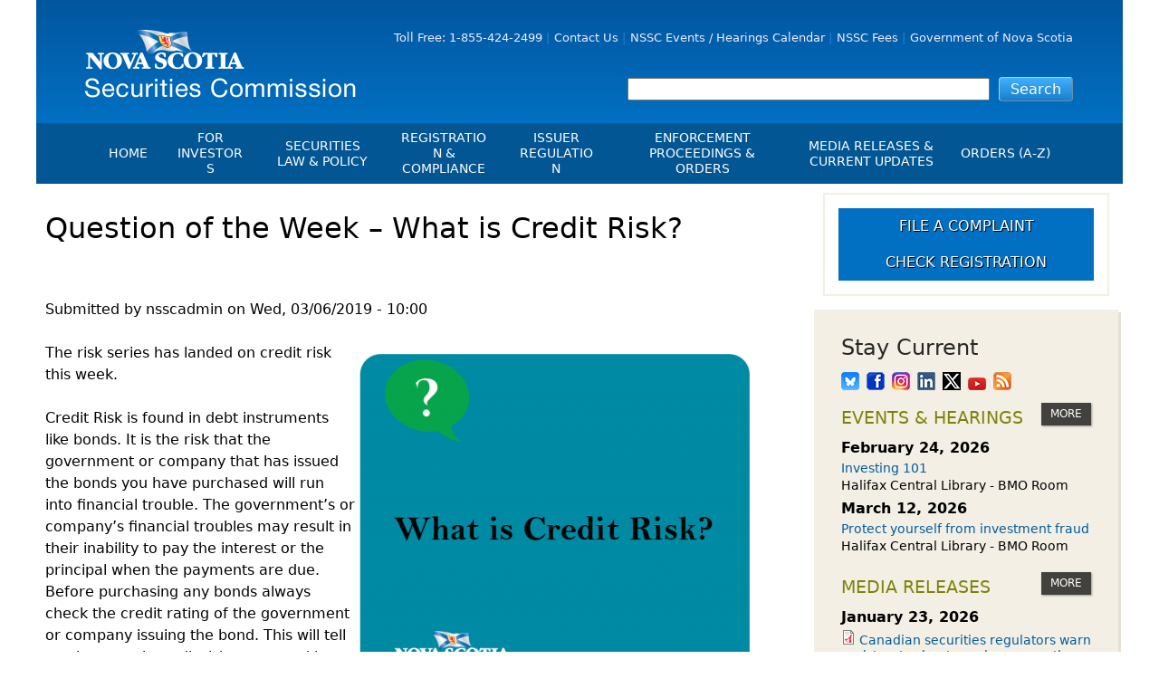

--- FILE ---
content_type: text/html; charset=utf-8
request_url: https://nssc.novascotia.ca/before-you-invest/question-week-%E2%80%93-what-credit-risk
body_size: 10759
content:
<!DOCTYPE html>
<!--[if IEMobile 7]><html class="iem7"  lang="en" dir="ltr"><![endif]-->
<!--[if lte IE 6]><html class="lt-ie9 lt-ie8 lt-ie7"  lang="en" dir="ltr"><![endif]-->
<!--[if (IE 7)&(!IEMobile)]><html class="lt-ie9 lt-ie8"  lang="en" dir="ltr"><![endif]-->
<!--[if IE 8]><html class="lt-ie9"  lang="en" dir="ltr"><![endif]-->
<!--[if (gte IE 9)|(gt IEMobile 7)]><!--><html  lang="en" dir="ltr" prefix="fb: http://ogp.me/ns/fb# og: http://ogp.me/ns# article: http://ogp.me/ns/article# book: http://ogp.me/ns/book# profile: http://ogp.me/ns/profile# video: http://ogp.me/ns/video# product: http://ogp.me/ns/product#"><!--<![endif]-->

<head>
  <meta charset="utf-8" />
<link rel="shortcut icon" href="https://nssc.novascotia.ca/sites/all/themes/nssc/favicon.ico" type="image/vnd.microsoft.icon" />
<meta name="description" content="The risk series has landed on credit risk this week." />
<meta name="generator" content="Drupal 7 (https://www.drupal.org)" />
<link rel="canonical" href="https://nssc.novascotia.ca/before-you-invest/question-week-%E2%80%93-what-credit-risk" />
<link rel="shortlink" href="https://nssc.novascotia.ca/node/1144832" />
<meta property="og:site_name" content="Nova Scotia Securities Commission" />
<meta property="og:type" content="article" />
<meta property="og:url" content="https://nssc.novascotia.ca/before-you-invest/question-week-%E2%80%93-what-credit-risk" />
<meta property="og:title" content="Question of the Week – What is Credit Risk?" />
<meta property="og:description" content="The risk series has landed on credit risk this week." />
<meta property="og:updated_time" content="2019-03-06T10:00:59-04:00" />
<meta name="twitter:card" content="summary" />
<meta name="twitter:url" content="https://nssc.novascotia.ca/before-you-invest/question-week-%E2%80%93-what-credit-risk" />
<meta name="twitter:title" content="Question of the Week – What is Credit Risk?" />
<meta name="twitter:description" content="The risk series has landed on credit risk this week." />
<meta property="article:published_time" content="2019-03-06T10:00:35-04:00" />
<meta property="article:modified_time" content="2019-03-06T10:00:59-04:00" />
  <title>Question of the Week – What is Credit Risk? | Nova Scotia Securities Commission</title>

      <meta name="MobileOptimized" content="width">
    <meta name="HandheldFriendly" content="true">
    <meta name="viewport" content="width=device-width">
    <meta http-equiv="cleartype" content="on">

  <link rel="stylesheet" href="https://nssc.novascotia.ca/sites/default/files/css/css_lQaZfjVpwP_oGNqdtWCSpJT1EMqXdMiU84ekLLxQnc4.css" media="all" />
<link rel="stylesheet" href="https://nssc.novascotia.ca/sites/default/files/css/css_q3QgDzaz8QgEhV3vPqYktcB68t_1MC6_JW5v2Xo7Mpk.css" media="all" />
<link rel="stylesheet" href="https://nssc.novascotia.ca/sites/default/files/css/css_NCOSdpoQnWWQHVcfG2o2skDLf8YSjSAlOAadPoELzbo.css" media="all" />
<link rel="stylesheet" href="https://cdnjs.cloudflare.com/ajax/libs/font-awesome/4.4.0/css/font-awesome.min.css" media="all" />
<link rel="stylesheet" href="https://nssc.novascotia.ca/sites/default/files/css/css_r6g3jNcQgn6e-x6XrUf4bnUNywmeOqVqT0wt_mQ7MPM.css" media="all" />
<link rel="stylesheet" href="https://nssc.novascotia.ca/sites/default/files/css/css_mFAq0n6U5p3TbcQhVr5AzPeZMNgDjDr5fxSMWCOdcsY.css" media="all" />
  <script defer="defer" src="https://nssc.novascotia.ca/sites/default/files/google_tag/nssc_2023/google_tag.script.js?t8aq21"></script>
<script defer="defer" src="https://nssc.novascotia.ca/sites/default/files/google_tag/novascotia_ca_container/google_tag.script.js?t8aq21"></script>
<script src="https://nssc.novascotia.ca/sites/all/modules/jquery_update/replace/jquery/1.10/jquery.min.js?v=1.10.2"></script>
<script src="https://nssc.novascotia.ca/misc/jquery-extend-3.4.0.js?v=1.10.2"></script>
<script src="https://nssc.novascotia.ca/misc/jquery-html-prefilter-3.5.0-backport.js?v=1.10.2"></script>
<script src="https://nssc.novascotia.ca/misc/jquery.once.js?v=1.2"></script>
<script src="https://nssc.novascotia.ca/misc/drupal.js?t8aq21"></script>
<script src="https://nssc.novascotia.ca/sites/all/modules/tb_megamenu/js/tb-megamenu-frontend.js?t8aq21"></script>
<script src="https://nssc.novascotia.ca/sites/all/modules/tb_megamenu/js/tb-megamenu-touch.js?t8aq21"></script>
<script src="https://nssc.novascotia.ca/sites/all/themes/nssc/js/jquery.cookie.js?t8aq21"></script>
<script src="https://nssc.novascotia.ca/sites/all/themes/nssc/js/script.js?t8aq21"></script>
<script>jQuery.extend(Drupal.settings, {"basePath":"\/","pathPrefix":"","setHasJsCookie":0,"ajaxPageState":{"theme":"nssc","theme_token":"OG7GDiT-3YH8WW91cBIpwEJ02AsuyYswIiCmBWtJQ-Y","js":{"\/\/platform.twitter.com\/widgets.js":1,"https:\/\/nssc.novascotia.ca\/sites\/default\/files\/google_tag\/nssc_2023\/google_tag.script.js":1,"https:\/\/nssc.novascotia.ca\/sites\/default\/files\/google_tag\/novascotia_ca_container\/google_tag.script.js":1,"sites\/all\/modules\/jquery_update\/replace\/jquery\/1.10\/jquery.min.js":1,"misc\/jquery-extend-3.4.0.js":1,"misc\/jquery-html-prefilter-3.5.0-backport.js":1,"misc\/jquery.once.js":1,"misc\/drupal.js":1,"sites\/all\/modules\/tb_megamenu\/js\/tb-megamenu-frontend.js":1,"sites\/all\/modules\/tb_megamenu\/js\/tb-megamenu-touch.js":1,"sites\/all\/themes\/nssc\/js\/jquery.cookie.js":1,"sites\/all\/themes\/nssc\/js\/script.js":1},"css":{"modules\/system\/system.base.css":1,"modules\/system\/system.menus.css":1,"modules\/system\/system.messages.css":1,"modules\/system\/system.theme.css":1,"sites\/all\/modules\/calendar\/css\/calendar_multiday.css":1,"sites\/all\/modules\/date\/date_api\/date.css":1,"sites\/all\/modules\/date\/date_popup\/themes\/datepicker.1.7.css":1,"modules\/field\/theme\/field.css":1,"modules\/node\/node.css":1,"modules\/search\/search.css":1,"modules\/user\/user.css":1,"sites\/all\/modules\/views\/css\/views.css":1,"sites\/all\/modules\/ctools\/css\/ctools.css":1,"sites\/all\/modules\/panels\/css\/panels.css":1,"https:\/\/cdnjs.cloudflare.com\/ajax\/libs\/font-awesome\/4.4.0\/css\/font-awesome.min.css":1,"sites\/all\/modules\/tb_megamenu\/css\/bootstrap.css":1,"sites\/all\/modules\/tb_megamenu\/css\/base.css":1,"sites\/all\/modules\/tb_megamenu\/css\/default.css":1,"sites\/all\/modules\/tb_megamenu\/css\/compatibility.css":1,"sites\/all\/modules\/tb_megamenu\/css\/styles\/nssc.css":1,"sites\/all\/themes\/nssc\/system.menus.css":1,"sites\/all\/themes\/nssc\/system.messages.css":1,"sites\/all\/themes\/nssc\/system.theme.css":1,"sites\/all\/themes\/nssc\/css\/styles.css":1}},"urlIsAjaxTrusted":{"\/search":true}});</script>
      <!--[if lt IE 9]>
    <script src="/sites/all/themes/zen/js/html5-respond.js"></script>
    <![endif]-->
  </head>
<body class="html not-front not-logged-in two-sidebars page-node page-node- page-node-1144832 node-type-article section-before-you-invest page-panels" >
      <p id="skip-link">
      <a href="#content" class="element-invisible element-focusable">Jump to Content</a>
    </p>
      <div class="region region-page-top">
    <noscript aria-hidden="true"><iframe src="https://www.googletagmanager.com/ns.html?id=GTM-N5F9VQ5" height="0" width="0" style="display:none;visibility:hidden"></iframe></noscript>
<noscript aria-hidden="true"><iframe src="https://www.googletagmanager.com/ns.html?id=GTM-PH4H23" height="0" width="0" style="display:none;visibility:hidden"></iframe></noscript>
  </div>
  
<div id="page" class="for-investors">

  <header class="header" id="header" role="banner">

          <a href="/" title="Home" rel="home" class="header__logo" id="logo"><img src="https://nssc.novascotia.ca/sites/all/themes/nssc/logo.png" alt="Home" class="header__logo-image" /></a>
    
<!--           <div class="header__name-and-slogan" id="name-and-slogan">
                  <h1 class="header__site-name" id="site-name">
            <a href="/" title="Home" class="header__site-link" rel="home"><span>Nova Scotia Securities Commission</span></a>
          </h1>
        
              </div>
     -->

    
      <div class="header__region region region-header">
    <div id="block-menu-menu-utility-menu" class="block block-menu first odd" role="navigation">

      
  <ul class="menu"><li class="menu__item is-leaf first leaf"><a href="tel:+18554242499" title="Call the NSSC: 18554242499" class="menu__link">Toll Free: 1-855-424-2499</a></li>
<li class="menu__item is-leaf leaf"><a href="/contact-us" title="Contact the NSSC" class="menu__link">Contact Us</a></li>
<li class="menu__item is-leaf leaf"><a href="/hearings/hearings-calendar" title="Events &amp; Hearings Calendar" class="menu__link">NSSC Events / Hearings Calendar</a></li>
<li class="menu__item is-leaf leaf"><a href="/nssc-fees" title="NSSC Fees" class="menu__link">NSSC Fees</a></li>
<li class="menu__item is-leaf last leaf"><a href="http://novascotia.ca/" title="Go to the Government of Nova Scotia Website" target="_blank" class="menu__link">Government of Nova Scotia</a></li>
</ul>
</div>
<div id="block-views-exp-search-page" class="block block-views last even">

      
  <form action="/search" method="get" id="views-exposed-form-search-page" accept-charset="UTF-8"><div><div class="views-exposed-form">
  <div class="views-exposed-widgets clearfix">
          <div id="edit-search-wrapper" class="views-exposed-widget views-widget-filter-search_api_views_fulltext">
                        <div class="views-widget">
          <div class="form-item form-type-textfield form-item-search">
 <input type="text" id="edit-search" name="search" value="" size="30" maxlength="128" class="form-text" />
</div>
        </div>
              </div>
                    <div class="views-exposed-widget views-submit-button">
      <input type="submit" id="edit-submit-search" value="Search" class="form-submit" />    </div>
      </div>
</div>
</div></form>
</div>
  </div>

  </header>

  <div id="main">
    
    <div id="navigation">

      
        <div class="region region-navigation">
    <div id="block-tb-megamenu-menu-industry-menu" class="block block-tb-megamenu first last odd">

      
  <div  class="tb-megamenu tb-megamenu-menu-industry-menu style-nssc" role="navigation" aria-label="Main navigation">
      <button data-target=".nav-collapse" data-toggle="collapse" class="btn btn-navbar tb-megamenu-button" type="button">
      <i class="fa fa-reorder"></i>
    </button>
    <div class="nav-collapse ">
    <ul  class="tb-megamenu-nav nav level-0 items-11">
    <li  data-id="1778" data-level="1" data-type="menu_item" data-class="for-industry-partners" data-xicon="" data-caption="" data-alignsub="" data-group="0" data-hidewcol="0" data-hidesub="0" class="tb-megamenu-item level-1 mega for-industry-partners">
          <a href="/"  title="Homepage">
                Home                      </a>
          </li>

  <li  data-id="1779" data-level="1" data-type="menu_item" data-class="for-investors" data-xicon="" data-caption="" data-alignsub="" data-group="0" data-hidewcol="0" data-hidesub="0" id="" style="" class="tb-megamenu-item level-1 mega for-investors dropdown">
          <a href="/for-investors"  class="dropdown-toggle" title="Information for Investors">
                For Investors                      </a>
        <div  data-class="" data-width="275" style="width: 275px;" class="tb-megamenu-submenu dropdown-menu mega-dropdown-menu nav-child">
  <div class="mega-dropdown-inner">
    <div  class="tb-megamenu-row row-fluid">
  <div  data-class="" data-width="12" data-hidewcol="0" id="tb-megamenu-column-2" class="tb-megamenu-column span12  mega-col-nav">
  <div class="tb-megamenu-column-inner mega-inner clearfix">
        <ul  class="tb-megamenu-subnav mega-nav level-1 items-7">
    <li  data-id="2708" data-level="2" data-type="menu_item" data-class="" data-xicon="" data-caption="" data-alignsub="" data-group="0" data-hidewcol="0" data-hidesub="0" id="" style="" class="tb-megamenu-item level-2 mega">
          <a href="/recognize-and-report-scam"  title="Recognize &amp; Report a Scam">
                File a Complaint or Report an Investment Scam                      </a>
          </li>

  <li  data-id="4585" data-level="2" data-type="menu_item" data-class="" data-xicon="" data-caption="" data-alignsub="" data-group="0" data-hidewcol="0" data-hidesub="0" id="" style="" class="tb-megamenu-item level-2 mega">
          <a href="https://nssc.novascotia.ca/investor-education-resources" >
                Investor Education Resources                      </a>
          </li>

  <li  data-id="4586" data-level="2" data-type="menu_item" data-class="" data-xicon="" data-caption="" data-alignsub="" data-group="0" data-hidewcol="0" data-hidesub="0" id="" style="" class="tb-megamenu-item level-2 mega">
          <a href="https://nssc.novascotia.ca/investor-education-videos" >
                Investor Education Videos                      </a>
          </li>

  <li  data-id="4587" data-level="2" data-type="menu_item" data-class="" data-xicon="" data-caption="" data-alignsub="" data-group="0" data-hidewcol="0" data-hidesub="0" id="" style="" class="tb-megamenu-item level-2 mega">
          <a href="https://nssc.novascotia.ca/seniors" >
                Investing Information for Seniors                      </a>
          </li>

  <li  data-id="4589" data-level="2" data-type="menu_item" data-class="" data-xicon="" data-caption="" data-alignsub="" data-group="0" data-hidewcol="0" data-hidesub="0" id="" style="" class="tb-megamenu-item level-2 mega">
          <a href="https://nssc.novascotia.ca/younginvestors" >
                Investing Information for Young Investors                      </a>
          </li>

  <li  data-id="2709" data-level="2" data-type="menu_item" data-class="" data-xicon="" data-caption="" data-alignsub="" data-group="0" data-hidewcol="0" data-hidesub="0" id="" style="" class="tb-megamenu-item level-2 mega dropdown-submenu">
          <a href="/before-you-invest"  class="dropdown-toggle" title="Blog: Before You Invest">
                Blog: Before You Invest                      </a>
        <div  data-class="" data-width="" class="tb-megamenu-submenu dropdown-menu mega-dropdown-menu nav-child">
  <div class="mega-dropdown-inner">
    <div  class="tb-megamenu-row row-fluid">
  <div  data-class="" data-width="" data-hidewcol="0" id="tb-megamenu-column-1" class="tb-megamenu-column span  mega-col-nav">
  <div class="tb-megamenu-column-inner mega-inner clearfix">
        <ul  class="tb-megamenu-subnav mega-nav level-2 items-1">
    <li  data-id="4697" data-level="3" data-type="menu_item" data-class="" data-xicon="" data-caption="" data-alignsub="" data-group="0" data-hidewcol="0" data-hidesub="0" id="" style="" class="tb-megamenu-item level-3 mega">
          <a href="https://nssc.novascotia.ca/you-invest-blog-directory" >
                Before You Invest Blog Directory                      </a>
          </li>
</ul>
  </div>
</div>
</div>
  </div>
</div>
  </li>

  <li  data-id="4621" data-level="2" data-type="menu_item" data-class="" data-xicon="" data-caption="" data-alignsub="" data-group="0" data-hidewcol="0" data-hidesub="0" id="" style="" class="tb-megamenu-item level-2 mega">
          <a href="https://nssc.novascotia.ca/investment-cautions-and-alerts" >
                Investment Cautions and Alerts                      </a>
          </li>
</ul>
  </div>
</div>
</div>
  </div>
</div>
  </li>

  <li  data-id="1742" data-level="1" data-type="menu_item" data-class="securities-law-policy" data-xicon="" data-caption="" data-alignsub="" data-group="0" data-hidewcol="0" data-hidesub="0" class="tb-megamenu-item level-1 mega securities-law-policy dropdown">
          <a href="/securities-law-policy"  class="dropdown-toggle" title="Securities Law &amp; Policy">
                Securities Law &amp; Policy                      </a>
        <div  data-class="" data-width="300" style="width: 300px;" class="tb-megamenu-submenu dropdown-menu mega-dropdown-menu nav-child">
  <div class="mega-dropdown-inner">
    <div  class="tb-megamenu-row row-fluid">
  <div  data-class="" data-width="" data-hidewcol="0" id="tb-megamenu-column-3" class="tb-megamenu-column span  mega-col-nav">
  <div class="tb-megamenu-column-inner mega-inner clearfix">
        <ul  class="tb-megamenu-subnav mega-nav level-1 items-8">
    <li  data-id="2655" data-level="2" data-type="menu_item" data-class="" data-xicon="" data-caption="" data-alignsub="" data-group="0" data-hidewcol="0" data-hidesub="0" id="" style="" class="tb-megamenu-item level-2 mega">
          <a href="/securities-law-policy/legislation/securities-act" >
                Securities Act                      </a>
          </li>

  <li  data-id="2546" data-level="2" data-type="menu_item" data-class="" data-xicon="" data-caption="" data-alignsub="" data-group="0" data-hidewcol="0" data-hidesub="0" class="tb-megamenu-item level-2 mega">
          <a href="/securities-law-policy/instruments-rules-policy"  title="Instruments, Rules, Policies &amp; Blanket Orders">
                Instruments, Rules, Policies, Blanket Orders &amp; Notices                      </a>
          </li>

  <li  data-id="2363" data-level="2" data-type="menu_item" data-class="" data-xicon="" data-caption="" data-alignsub="" data-group="0" data-hidewcol="0" data-hidesub="0" id="" style="" class="tb-megamenu-item level-2 mega">
          <a href="/securities-law-policy/legislation/general-rules"  title="General Rules">
                General Rules                      </a>
          </li>

  <li  data-id="2364" data-level="2" data-type="menu_item" data-class="" data-xicon="" data-caption="" data-alignsub="" data-group="0" data-hidewcol="0" data-hidesub="0" id="" style="" class="tb-megamenu-item level-2 mega">
          <a href="https://nssc.novascotia.ca/sites/default/files/CEDIFRegsApril_13_2011.pdf"  title="CEDC Regulations" target="_blank">
                CEDC Regulations                      </a>
          </li>

  <li  data-id="2174" data-level="2" data-type="menu_item" data-class="" data-xicon="" data-caption="" data-alignsub="" data-group="1" data-hidewcol="0" data-hidesub="0" id="" style="" class="tb-megamenu-item level-2 mega">
          <a href="http://nssc.novascotia.ca/mous"  title="Memorandums of Understanding">
                Memoranda of Understanding                      </a>
          </li>

  <li  data-id="3925" data-level="2" data-type="menu_item" data-class="" data-xicon="" data-caption="" data-alignsub="" data-group="0" data-hidewcol="0" data-hidesub="0" id="" style="" class="tb-megamenu-item level-2 mega">
          <a href="/securities-law-policy/orders"  title="Exemption Orders">
                Exemption Orders                      </a>
          </li>

  <li  data-id="4699" data-level="2" data-type="menu_item" data-class="" data-xicon="" data-caption="" data-alignsub="" data-group="0" data-hidewcol="0" data-hidesub="0" id="" style="" class="tb-megamenu-item level-2 mega">
          <a href="https://nssc.novascotia.ca/nssc-fees" >
                NSSC Fees                      </a>
          </li>

  <li  data-id="4619" data-level="2" data-type="menu_item" data-class="" data-xicon="" data-caption="" data-alignsub="" data-group="0" data-hidewcol="0" data-hidesub="0" id="" style="" class="tb-megamenu-item level-2 mega">
          <a href="https://nssc.novascotia.ca/directors-decisions" >
                Director&#039;s Decisions                      </a>
          </li>
</ul>
  </div>
</div>
</div>
  </div>
</div>
  </li>

  <li  data-id="1766" data-level="1" data-type="menu_item" data-class="regulation-compliance" data-xicon="" data-caption="" data-alignsub="" data-group="0" data-hidewcol="0" data-hidesub="0" id="" style="" class="tb-megamenu-item level-1 mega regulation-compliance dropdown">
          <a href="/registration-compliance"  class="dropdown-toggle" title="Registration &amp; Compliance">
                Registration &amp; Compliance                      </a>
        <div  data-class="" data-width="275" style="width: 275px;" class="tb-megamenu-submenu dropdown-menu mega-dropdown-menu nav-child">
  <div class="mega-dropdown-inner">
    <div  class="tb-megamenu-row row-fluid">
  <div  data-class="" data-width="12" data-hidewcol="0" id="tb-megamenu-column-4" class="tb-megamenu-column span12  mega-col-nav">
  <div class="tb-megamenu-column-inner mega-inner clearfix">
        <ul  class="tb-megamenu-subnav mega-nav level-1 items-7">
    <li  data-id="1768" data-level="2" data-type="menu_item" data-class="" data-xicon="" data-caption="" data-alignsub="" data-group="0" data-hidewcol="0" data-hidesub="0" id="" style="" class="tb-megamenu-item level-2 mega">
          <a href="/regulation-compliance/registration-information-forms"  title="Registration, Information &amp; Forms">
                Registration                      </a>
          </li>

  <li  data-id="4698" data-level="2" data-type="menu_item" data-class="" data-xicon="" data-caption="" data-alignsub="" data-group="0" data-hidewcol="0" data-hidesub="0" id="" style="" class="tb-megamenu-item level-2 mega">
          <a href="https://nssc.novascotia.ca/CIRO-Delegation" >
                Delegation to CIRO of Registration Function for Investment Dealers and Mutual Fund Dealers - FAQ                      </a>
          </li>

  <li  data-id="1767" data-level="2" data-type="menu_item" data-class="" data-xicon="" data-caption="" data-alignsub="" data-group="0" data-hidewcol="0" data-hidesub="0" id="" style="" class="tb-megamenu-item level-2 mega">
          <a href="https://info.securities-administrators.ca/nrsmobile/nrssearch.aspx"  title="Check Registration" target="_blank">
                Check Registration                      </a>
          </li>

  <li  data-id="2173" data-level="2" data-type="menu_item" data-class="" data-xicon="" data-caption="" data-alignsub="" data-group="0" data-hidewcol="0" data-hidesub="0" id="" style="" class="tb-megamenu-item level-2 mega">
          <a href="/regulation-compliance/compliance"  title="Compliance">
                Compliance                      </a>
          </li>

  <li  data-id="4580" data-level="2" data-type="menu_item" data-class="" data-xicon="" data-caption="" data-alignsub="" data-group="0" data-hidewcol="0" data-hidesub="0" id="" style="" class="tb-megamenu-item level-2 mega">
          <a href="https://nssc.novascotia.ca/exchanges-alternative-trading-systems-clearing-agencies-trade-repositories" >
                Exchanges, Alternative Trading Systems, Clearing Houses &amp; Trade Repositories                      </a>
          </li>

  <li  data-id="4608" data-level="2" data-type="menu_item" data-class="" data-xicon="" data-caption="" data-alignsub="" data-group="0" data-hidewcol="0" data-hidesub="0" id="" style="" class="tb-megamenu-item level-2 mega">
          <a href="https://nssc.novascotia.ca/frpa-registration-updates" >
                FRPA Registration Updates                      </a>
          </li>

  <li  data-id="4618" data-level="2" data-type="menu_item" data-class="" data-xicon="" data-caption="" data-alignsub="" data-group="0" data-hidewcol="0" data-hidesub="0" id="" style="" class="tb-megamenu-item level-2 mega">
          <a href="https://nssc.novascotia.ca/registered-crypto-asset-trading-platforms" >
                Registered Crypto Asset Trading Platforms                      </a>
          </li>
</ul>
  </div>
</div>
</div>
  </div>
</div>
  </li>

  <li  data-id="1746" data-level="1" data-type="menu_item" data-class="corporate-finance" data-xicon="" data-caption="" data-alignsub="" data-group="0" data-hidewcol="0" data-hidesub="0" id="" style="" class="tb-megamenu-item level-1 mega corporate-finance dropdown">
          <a href="/corporate-finance"  class="dropdown-toggle" title="Issuer Regulation">
                Issuer Regulation                      </a>
        <div  data-class="" data-width="275" style="width: 275px;" class="tb-megamenu-submenu dropdown-menu mega-dropdown-menu nav-child">
  <div class="mega-dropdown-inner">
    <div  class="tb-megamenu-row row-fluid">
  <div  data-class="" data-width="12" data-hidewcol="0" id="tb-megamenu-column-6" class="tb-megamenu-column span12  mega-col-nav">
  <div class="tb-megamenu-column-inner mega-inner clearfix">
        <ul  class="tb-megamenu-subnav mega-nav level-1 items-9">
    <li  data-id="4616" data-level="2" data-type="menu_item" data-class="" data-xicon="" data-caption="" data-alignsub="" data-group="0" data-hidewcol="0" data-hidesub="0" id="" style="" class="tb-megamenu-item level-2 mega">
          <a href="/corporate-finance/reporting-issuer-list" >
                Issuer List                      </a>
          </li>

  <li  data-id="2768" data-level="2" data-type="menu_item" data-class="" data-xicon="" data-caption="" data-alignsub="" data-group="0" data-hidewcol="0" data-hidesub="0" id="" style="" class="tb-megamenu-item level-2 mega">
          <a href="https://www.sedarplus.ca/"  target="_blank" title="CTO Database (SEDAR+)">
                CTO Database (SEDAR+)                      </a>
          </li>

  <li  data-id="1747" data-level="2" data-type="menu_item" data-class="" data-xicon="" data-caption="" data-alignsub="" data-group="1" data-hidewcol="0" data-hidesub="0" id="" style="" class="tb-megamenu-item level-2 mega">
          <a href="/corporate-finance/community-economic-development-Investment-funds"  title="Community Economic-Development Investment Funds">
                CEDIFs                      </a>
          </li>

  <li  data-id="4617" data-level="2" data-type="menu_item" data-class="" data-xicon="" data-caption="" data-alignsub="" data-group="0" data-hidewcol="0" data-hidesub="0" id="" style="" class="tb-megamenu-item level-2 mega">
          <a href="/CEDCS" >
                List of CEDIFs                      </a>
          </li>

  <li  data-id="1748" data-level="2" data-type="menu_item" data-class="" data-xicon="" data-caption="" data-alignsub="" data-group="0" data-hidewcol="0" data-hidesub="0" id="" style="" class="tb-megamenu-item level-2 mega">
          <a href="/corporate-finance/continuous-disclosure-obligations"  title="Continuous Disclosure Obligations">
                Continuous Disclosure Obligations                      </a>
          </li>

  <li  data-id="2542" data-level="2" data-type="menu_item" data-class="" data-xicon="" data-caption="" data-alignsub="" data-group="0" data-hidewcol="0" data-hidesub="0" id="" style="" class="tb-megamenu-item level-2 mega">
          <a href="/corporate-finance/filing-documents-electronically"  title="Filing Documents Electronically">
                Filing Documents Electronically                      </a>
          </li>

  <li  data-id="3933" data-level="2" data-type="menu_item" data-class="" data-xicon="" data-caption="" data-alignsub="" data-group="0" data-hidewcol="0" data-hidesub="0" id="" style="" class="tb-megamenu-item level-2 mega dropdown-submenu">
          <a href="/corporate-finance/crowdfunding"  class="dropdown-toggle">
                Crowdfunding                      </a>
        <div  data-class="" data-width="" class="tb-megamenu-submenu dropdown-menu mega-dropdown-menu nav-child">
  <div class="mega-dropdown-inner">
    <div  class="tb-megamenu-row row-fluid">
  <div  data-class="" data-width="" data-hidewcol="0" id="tb-megamenu-column-5" class="tb-megamenu-column span  mega-col-nav">
  <div class="tb-megamenu-column-inner mega-inner clearfix">
        <ul  class="tb-megamenu-subnav mega-nav level-2 items-2">
    <li  data-id="4011" data-level="3" data-type="menu_item" data-class="" data-xicon="" data-caption="" data-alignsub="" data-group="0" data-hidewcol="0" data-hidesub="0" id="" style="" class="tb-megamenu-item level-3 mega">
          <a href="/corporate-finance/crowdfunding/start-crowdfunding-exemption" >
                Start-up Crowdfunding Exemption                      </a>
          </li>

  <li  data-id="4013" data-level="3" data-type="menu_item" data-class="" data-xicon="" data-caption="" data-alignsub="" data-group="0" data-hidewcol="0" data-hidesub="0" id="" style="" class="tb-megamenu-item level-3 mega">
          <a href="/corporate-finance/crowdfunding/crowdfunding-exemption-mi-45-108" >
                Crowdfunding Exemption MI 45-108                      </a>
          </li>
</ul>
  </div>
</div>
</div>
  </div>
</div>
  </li>

  <li  data-id="4620" data-level="2" data-type="menu_item" data-class="" data-xicon="" data-caption="" data-alignsub="" data-group="0" data-hidewcol="0" data-hidesub="0" id="" style="" class="tb-megamenu-item level-2 mega">
          <a href="/capital_raising" >
                Raising Capital in Nova Scotia for Small &amp; Mid-Size Businesses                      </a>
          </li>

  <li  data-id="4622" data-level="2" data-type="menu_item" data-class="" data-xicon="" data-caption="" data-alignsub="" data-group="0" data-hidewcol="0" data-hidesub="0" id="" style="" class="tb-megamenu-item level-2 mega">
          <a href="https://www.sedarplus.ca/"  target="_blank" title="SEDAR+">
                SEDAR+                      </a>
          </li>
</ul>
  </div>
</div>
</div>
  </div>
</div>
  </li>

  <li  data-id="2545" data-level="1" data-type="menu_item" data-class="proceedings-decisions-orders" data-xicon="" data-caption="" data-alignsub="" data-group="0" data-hidewcol="0" data-hidesub="0" id="" style="" class="tb-megamenu-item level-1 mega proceedings-decisions-orders dropdown">
          <a href="/enforcement-proceedings-orders"  class="dropdown-toggle" title="Enforcement Proceedings &amp; Orders">
                Enforcement Proceedings &amp; Orders                      </a>
        <div  data-class="" data-width="250" style="width: 250px;" class="tb-megamenu-submenu dropdown-menu mega-dropdown-menu nav-child">
  <div class="mega-dropdown-inner">
    <div  class="tb-megamenu-row row-fluid">
  <div  data-class="" data-width="12" data-hidewcol="0" id="tb-megamenu-column-7" class="tb-megamenu-column span12  mega-col-nav">
  <div class="tb-megamenu-column-inner mega-inner clearfix">
        <ul  class="tb-megamenu-subnav mega-nav level-1 items-5">
    <li  data-id="2543" data-level="2" data-type="menu_item" data-class="" data-xicon="" data-caption="" data-alignsub="" data-group="0" data-hidewcol="0" data-hidesub="0" class="tb-megamenu-item level-2 mega">
          <a href="/proceedings-decisions-orders/enforcement-proceedings"  title="Enforcement Proceedings">
                Enforcement Proceedings                      </a>
          </li>

  <li  data-id="1756" data-level="2" data-type="menu_item" data-class="" data-xicon="" data-caption="" data-alignsub="" data-group="0" data-hidewcol="0" data-hidesub="0" class="tb-megamenu-item level-2 mega">
          <a href="/hearings/hearings-calendar"  title="Events &amp; Hearings Calendar">
                NSSC Events / Hearings Calendar                      </a>
          </li>

  <li  data-id="3068" data-level="2" data-type="menu_item" data-class="" data-xicon="" data-caption="" data-alignsub="" data-group="0" data-hidewcol="0" data-hidesub="0" id="" style="" class="tb-megamenu-item level-2 mega">
          <a href="/enforcement-proceedings-orders/sanction-payment-status-report"  target="_self" title="Sanction Payment Status Report">
                Sanction Payment Status Report                      </a>
          </li>

  <li  data-id="4016" data-level="2" data-type="menu_item" data-class="" data-xicon="" data-caption="" data-alignsub="" data-group="0" data-hidewcol="0" data-hidesub="0" id="" style="" class="tb-megamenu-item level-2 mega">
          <a href="/enforcement-proceedings-exemption-orders/automatic-reciprocation"  title="Automatic Reciprocation">
                Automatic Reciprocation                      </a>
          </li>

  <li  data-id="4581" data-level="2" data-type="menu_item" data-class="" data-xicon="" data-caption="" data-alignsub="" data-group="0" data-hidewcol="0" data-hidesub="0" id="" style="" class="tb-megamenu-item level-2 mega">
          <a href="https://nssc.novascotia.ca/investment-cautions-and-alerts" >
                Investment Cautions and Alerts                      </a>
          </li>
</ul>
  </div>
</div>
</div>
  </div>
</div>
  </li>

  <li  data-id="1770" data-level="1" data-type="menu_item" data-class="media-releases-current-updates" data-xicon="" data-caption="" data-alignsub="" data-group="0" data-hidewcol="0" data-hidesub="0" class="tb-megamenu-item level-1 mega media-releases-current-updates dropdown">
          <a href="/media-releases"  class="dropdown-toggle" title="Media Releases">
                Media Releases &amp; Current Updates                      </a>
        <div  data-class="" data-width="" class="tb-megamenu-submenu dropdown-menu mega-dropdown-menu nav-child">
  <div class="mega-dropdown-inner">
    <div  class="tb-megamenu-row row-fluid">
  <div  data-class="" data-width="12" data-hidewcol="0" id="tb-megamenu-column-8" class="tb-megamenu-column span12  mega-col-nav">
  <div class="tb-megamenu-column-inner mega-inner clearfix">
        <ul  class="tb-megamenu-subnav mega-nav level-1 items-4">
    <li  data-id="2096" data-level="2" data-type="menu_item" data-class="" data-xicon="" data-caption="" data-alignsub="" data-group="0" data-hidewcol="0" data-hidesub="0" class="tb-megamenu-item level-2 mega">
          <a href="/media-releases"  title="Media Releases">
                Media Releases                      </a>
          </li>

  <li  data-id="1769" data-level="2" data-type="menu_item" data-class="" data-xicon="" data-caption="" data-alignsub="" data-group="0" data-hidewcol="0" data-hidesub="0" id="" style="" class="tb-megamenu-item level-2 mega">
          <a href="/media-kit"  title="NSSC Media Kit">
                Media Kit                      </a>
          </li>

  <li  data-id="2172" data-level="2" data-type="menu_item" data-class="" data-xicon="" data-caption="" data-alignsub="" data-group="0" data-hidewcol="0" data-hidesub="0" class="tb-megamenu-item level-2 mega">
          <a href="/hearings/hearings-calendar"  title="Events &amp; Hearings Calendar">
                NSSC Events / Hearings Calendar                      </a>
          </li>

  <li  data-id="4590" data-level="2" data-type="menu_item" data-class="" data-xicon="" data-caption="" data-alignsub="" data-group="0" data-hidewcol="0" data-hidesub="0" id="" style="" class="tb-megamenu-item level-2 mega">
          <a href="https://nssc.novascotia.ca/jobs" >
                Employment Opportunities                      </a>
          </li>
</ul>
  </div>
</div>
</div>
  </div>
</div>
  </li>

  <li  data-id="3924" data-level="1" data-type="menu_item" data-class="" data-xicon="" data-caption="" data-alignsub="" data-group="0" data-hidewcol="0" data-hidesub="0" class="tb-megamenu-item level-1 mega">
          <a href="/securities-law-policy/orders" >
                Orders (A-Z)                      </a>
          </li>
</ul>
      </div>
  </div>

</div>
  </div>

    </div>


 
  <div class="content-container">



    <div id="content" class="column" role="main">
      
            <a id="main-content"></a>

      
      
            
              <h1 class="page__title title" id="page-title">Question of the Week – What is Credit Risk?</h1>
      

                              
     


<article class="node-1144832 node node-article node-promoted view-mode-full clearfix">

      <header>
                  
              <p class="submitted">
                    Submitted by <span class="username">nsscadmin</span> on <time pubdate datetime="2019-03-06T10:00:35-04:00">Wed, 03/06/2019 - 10:00</time>        </p>
      
          </header>
  
  <div class="field field-name-field-image field-type-image field-label-hidden"><div class="field-items"><div class="field-item even"><img src="https://nssc.novascotia.ca/sites/default/files/styles/large/public/field/image/Question Mar 7%2C 2019.png?itok=IfoKmujF" width="480" height="379" alt="" /></div></div></div><div class="field field-name-body field-type-text-with-summary field-label-hidden"><div class="field-items"><div class="field-item even"><p class="MsoNormal"><span style="mso-ascii-font-family: Calibri; mso-fareast-font-family: Calibri; mso-hansi-font-family: Calibri; mso-bidi-font-family: 'Times New Roman';">The risk series has landed on credit risk this week.<p></p></span></p>
<p class="MsoNormal"><span style="mso-ascii-font-family: Calibri; mso-fareast-font-family: Calibri; mso-hansi-font-family: Calibri; mso-bidi-font-family: 'Times New Roman';">Credit Risk is found in debt instruments like bonds. It is the risk that the government or company that has issued the bonds you have purchased will run into financial trouble. The government’s or company’s financial troubles may result in their inability to pay the interest or the principal when the payments are due. Before purchasing any bonds always check the credit rating of the government or company issuing the bond. This will tell you how much credit risk you are taking on and if there is a greater chance that the issuer of the bond could default on making any payments to you.<p></p></span></p>
</div></div></div>
  
  
</article>

          </div>

    
          <aside class="sidebars-right">
          <section class="region region-sidebar-first column sidebar">
    <div id="block-block-19" class="block block-block scam-block first last odd">

      
  <ul><li><a href="http://nssc.novascotia.ca/recognize-and-report-scam" target="_blank">File a Complaint</a></li>
<li><a href="https://info.securities-administrators.ca/nrsmobile/nrssearch.aspx" target="_blank">Check Registration</a></li>
</ul>
</div>
  </section>
          <section class="region region-sidebar-second column sidebar">
    <div id="block-block-9" class="block block-block first odd">

      
  <div class="stay-current-heading">Stay Current</div>
<div class="stay-current-heading"><a href="https://bsky.app/profile/nsscommission.bsky.social" title="BlueSky"><img src="https://nssc.novascotia.ca/sites/default/files/Bluesky_logo%2020.png" /></a> <a href="https://www.facebook.com/NSSCommission/" title="FaceBook"><img src="https://nssc.novascotia.ca/sites/default/files/Facebook_icon%2020.png" width="20" height="20" /></a> <a href="https://www.instagram.com/nsscommission/" title="Instagram" target="_blank"><img src="https://nssc.novascotia.ca/sites/default/files/Instagram_logo%2020.png" width="20" height="20" /></a> <a href="https://www.linkedin.com/company/10341452/" title="LinkedIn" target="_blank"><img src="https://nssc.novascotia.ca/sites/default/files/linked%20in%20logo%2020.png" width="20" height="20" /></a> <a href="https://twitter.com/nsscommission" title="X (formerly Twitter)" target="_blank"><img src="https://nssc.novascotia.ca/sites/default/files/X_logo%2020.png" width="20" height="20" /></a> <a href="https://www.youtube.com/channel/UC725QouwLYOsuSrkaEqmFBw" title="YouTube" target="_blank"><img src="https://nssc.novascotia.ca/sites/default/files/youtube%20logo%2020.png" width="20" height="14" /></a> <a href="https://nssc.novascotia.ca/stay-current-feed.xml" title="RSS Feed"><img src="https://nssc.novascotia.ca/sites/default/files/rss%20button%20-%2020.png" width="20" height="20" /></a>  </div>

</div>
<div id="block-views-latest-hearings-sidebar-block" class="block block-views even">

      
  <div class="view view-latest-hearings-sidebar view-id-latest_hearings_sidebar view-display-id-block view-dom-id-4a67a086cdafc01185ef4a92b41750dc">
            <div class="view-header">
      <h3>Events & Hearings</h3>
<a class="more" alt="More Events" title="More Events" href="/hearings/hearings-calendar">more</a>    </div>
  
  
  
      <div class="view-content">
        <div class="views-row views-row-1 views-row-odd views-row-first">
      
  <div class="views-field views-field-field-hearing-date">        <div class="field-content"><span class="date-display-single">February  24, 2026</span></div>  </div>  
  <div class="views-field views-field-title">        <span class="field-content"><a href="/hearings/investing-101-7">Investing 101</a></span>  </div>  
  <div class="views-field views-field-field-event-location">        <div class="field-content">Halifax Central Library - BMO Room</div>  </div>  </div>
  <div class="views-row views-row-2 views-row-even views-row-last">
      
  <div class="views-field views-field-field-hearing-date">        <div class="field-content"><span class="date-display-single">March  12, 2026</span></div>  </div>  
  <div class="views-field views-field-title">        <span class="field-content"><a href="/hearings/protect-yourself-investment-fraud-6">Protect yourself from investment fraud</a></span>  </div>  
  <div class="views-field views-field-field-event-location">        <div class="field-content">Halifax Central Library - BMO Room</div>  </div>  </div>
    </div>
  
  
  
  
  
  
</div>
</div>
<div id="block-views-396785a668145c2be94a15c4d25860dc" class="block block-views odd">

      
  <div class="view view-latest-media-releases-sidebar view-id-latest_media_releases_sidebar view-display-id-block view-dom-id-e6ea3db917f5a3694ccd6781d00ef423">
            <div class="view-header">
      <h3>Media Releases</h3>
<a href="/media-releases" alt="More Media Release" title="More Media Releases" class="more">more</a>    </div>
  
  
  
      <div class="view-content">
        <div class="views-row views-row-1 views-row-odd views-row-first">
      
  <div class="views-field views-field-field-document-date">        <div class="field-content"><span class="date-display-single">January  23, 2026</span></div>  </div>  
  <div class="views-field views-field-field-document">        <div class="field-content"><span class="file"><img class="file-icon" alt="PDF icon" title="application/pdf" src="/modules/file/icons/application-pdf.png" /> <a href="https://nssc.novascotia.ca/sites/default/files/docs/2026-01-23%20CSA%20Media%20Advisory_ImpersonationV3.pdf" type="application/pdf; length=170944" title="2026-01-23 CSA Media Advisory_ImpersonationV3.pdf">Canadian securities regulators warn registrants about new impersonation scam </a></span></div>  </div>  </div>
  <div class="views-row views-row-2 views-row-even">
      
  <div class="views-field views-field-field-document-date">        <div class="field-content"><span class="date-display-single">January  22, 2026</span></div>  </div>  
  <div class="views-field views-field-field-document">        <div class="field-content"><span class="file"><img class="file-icon" alt="PDF icon" title="application/pdf" src="/modules/file/icons/application-pdf.png" /> <a href="https://nssc.novascotia.ca/sites/default/files/docs/2026-01-22%20CSA%20CD%20Modernization_Release.pdf" type="application/pdf; length=168350" title="2026-01-22 CSA CD Modernization_Release.pdf">CSA reduces regulatory burden in continuous disclosure regime for investment funds</a></span></div>  </div>  </div>
  <div class="views-row views-row-3 views-row-odd">
      
  <div class="views-field views-field-field-document-date">        <div class="field-content"><span class="date-display-single">January  21, 2026</span></div>  </div>  
  <div class="views-field views-field-field-document">        <div class="field-content"><span class="file"><img class="file-icon" alt="PDF icon" title="application/pdf" src="/modules/file/icons/application-pdf.png" /> <a href="https://nssc.novascotia.ca/sites/default/files/docs/2026-01-21%20CSA%20Media%20Advisory%20Revised%20FAQ%20Trade%20Reporting_VF_EN.pdf" type="application/pdf; length=171896" title="2026-01-21 CSA Media Advisory Revised FAQ Trade Reporting_VF_EN.pdf">Canadian securities regulators publish updated derivatives trade reporting FAQs </a></span></div>  </div>  </div>
  <div class="views-row views-row-4 views-row-even views-row-last">
      
  <div class="views-field views-field-field-document-date">        <div class="field-content"><span class="date-display-single">January  15, 2026</span></div>  </div>  
  <div class="views-field views-field-field-document">        <div class="field-content"><span class="file"><img class="file-icon" alt="PDF icon" title="application/pdf" src="/modules/file/icons/application-pdf.png" /> <a href="https://nssc.novascotia.ca/sites/default/files/docs/2026-01-15%20-%20Top%20investor%20threats%202026.pdf" type="application/pdf; length=165160" title="2026-01-15 - Top investor threats 2026.pdf">Start the new year as a safe, informed investor: Nova Scotia Securities Commission unveils the Top Six Investor Threats of 2026</a></span></div>  </div>  </div>
    </div>
  
  
  
  
  
  
</div>
</div>
<div id="block-views-1658370df3b6dcb754d7eae7cb74e51d" class="block block-views even">

      
  <div class="view view-latest-commision-notices-sidebar view-id-latest_commision_notices_sidebar view-display-id-block view-dom-id-2ebd0783f13e3f6dabfbd08ba28486b9">
            <div class="view-header">
      <h3>NSSC Notices</h3>
<a class="more" alt="More Commission Notices" title="More NSSC Notices" href="/securities-law-policy/instruments-rules-policy">more</a>    </div>
  
  
  
      <div class="view-content">
        <div class="views-row views-row-1 views-row-odd views-row-first views-row-last">
      
  <div class="views-field views-field-field-document-date">        <div class="field-content"><span class="date-display-single">January  22, 2026</span></div>  </div>  
  <div class="views-field views-field-title">        <span class="field-content"><a href="/securities-law-policy/rules/81-101-amendments-ni-81-101-mutual-fund-prospectus-disclosure-ni-81-102-investment-funds-ni">Amendments to NI 81-101 Mutual Fund Prospectus Disclosure, NI 81-102 Investment Funds, NI 81-106 Investment Fund Continuous Disclosure and Amendments and Changes to NI 81-107 Independent Review Committee for Investment Funds </a></span>  </div>  </div>
    </div>
  
  
  
  
  
  
</div>
</div>
<div id="block-views-3cbbfb5b232488b009ed032333b3babf" class="block block-views odd">

      
  <div class="view view-latest-commission-notices-sidebar view-id-latest_commission_notices_sidebar view-display-id-block view-dom-id-b52a0ba609573a31c1b23c59fe6ccf4a">
            <div class="view-header">
      <h3>Orders</h3>
<a class="more" alt="More Orders" title="More Orders" href="/proceedings-decisions-orders/orders">more</a>    </div>
  
  
  
      <div class="view-content">
        <div class="views-row views-row-1 views-row-odd views-row-first views-row-last">
      
  <div class="views-field views-field-field-document-date-1">        <div class="field-content"><span class="date-display-single">January  14, 2026</span></div>  </div>  
  <div class="views-field views-field-field-document">        <div class="field-content"><span class="file"><img class="file-icon" alt="PDF icon" title="application/pdf" src="/modules/file/icons/application-pdf.png" /> <a href="https://nssc.novascotia.ca/sites/default/files/docs/2026-01-14%20Cape%20Smokey%20Exemption%20Order%20-%20Conformed%20with%20Headnote.pdf" type="application/pdf; length=207638" title="2026-01-14 Cape Smokey Exemption Order - Conformed with Headnote.pdf">Cape Smokey Peninsula Ltd. </a></span></div>  </div>  </div>
    </div>
  
  
  
  
  
  
</div>
</div>
<div id="block-views-0a462c35d093122e6ce6dd8b8b616383" class="block block-views even">

      
  <div class="view view-latest-csa-notices-sidebar view-id-latest_csa_notices_sidebar view-display-id-block view-dom-id-d915d7fdf3d262ffe7f0407ed823a6f8">
            <div class="view-header">
      <h3>CSA Notices</h3>
<a class="more" alt="More CSA Notices" title="More CSA Notices" href="/securities-law-policy/instruments-rules-policy">more</a>    </div>
  
  
  
      <div class="view-content">
        <div class="views-row views-row-1 views-row-odd views-row-first">
      
  <div class="views-field views-field-field-document-date">        <div class="field-content"><span class="date-display-single">January  22, 2026</span></div>  </div>  
  <div class="views-field views-field-title">        <span class="field-content"><a href="/securities-law-policy/rules/81-101-csa-notice-amendments-ni-81-101-mutual-fund-prospectus-disclosure-ni-81-102">CSA Notice of Amendments to NI 81-101 Mutual Fund Prospectus Disclosure, NI 81-102 Investment Funds, NI 81-106 Invest Fund Continuous Disclosure, and Amendments and Changes to NI 81-107 Independent Review Committee for Investment Funds</a></span>  </div>  </div>
  <div class="views-row views-row-2 views-row-even views-row-last">
      
  <div class="views-field views-field-field-document-date">        <div class="field-content"><span class="date-display-single">January  21, 2026</span></div>  </div>  
  <div class="views-field views-field-title">        <span class="field-content"><a href="/securities-law-policy/rules/96-307-csa-staff-notice-96-307-revised-frequently-asked-questions-about-derivatives-trade">CSA Staff Notice 96-307 (Revised) Frequently Asked Questions about Derivatives Trade Reporting</a></span>  </div>  </div>
    </div>
  
  
  
  
  
  
</div>
</div>
<div id="block-views-1bc7c720218955bb6ea6bd2cf1243f87" class="block block-views last odd">

      
  <div class="view view-latest-out-for-comment-sidebar view-id-latest_out_for_comment_sidebar view-display-id-block view-dom-id-70215e3ccab2a71fc25dee256b3f19bd">
            <div class="view-header">
      <h3>Out for Comment</h3>
<a class="more" alt="More Out for Comment" title="More Out for Comment" href="/securities-law-policy/instruments-rules-policy">more</a>    </div>
  
  
  
      <div class="view-content">
        <div class="views-row views-row-1 views-row-odd views-row-first">
      
  <div class="views-field views-field-field-document-date">        <div class="field-content"><span class="date-display-single">November  27, 2025</span></div>  </div>  
  <div class="views-field views-field-title">        <span class="field-content"><a href="/securities-law-policy/rules/81-102-csa-notice-request-comment-proposed-amendments-ni-81-102-investment-funds-proposed">CSA Notice &amp; Request for Comment Proposed Amendments to NI 81-102 Investment Funds, Proposed Changes to CP 81-102 Investment Funds &amp; Consultation Paper on Liquidity Risk Management Tools, Classification, &amp; Regulatory Disclosure Comment period Mar 27, 2026</a></span>  </div>  </div>
  <div class="views-row views-row-2 views-row-even views-row-last">
      
  <div class="views-field views-field-field-document-date">        <div class="field-content"><span class="date-display-single">November  13, 2025</span></div>  </div>  
  <div class="views-field views-field-title">        <span class="field-content"><a href="/securities-law-policy/rules/52-112-csa-notice-and-request-comment-proposed-amendments-ni-52-112-non-gaap-and-other">CSA Notice and Request for Comment Proposed Amendments to NI 52-112 Non-GAAP and Other Financial Measures Disclosure Comment period ends Feb 11, 2026</a></span>  </div>  </div>
    </div>
  
  
  
  
  
  
</div>
</div>
  </section>
      </aside>
    


  </div>

</div>

    <footer id="footer" class="region region-footer">
  	<div class="block-container">
    	<div id="block-block-6" class="block block-block first odd">

      
  <h3>Online Directories</h3>
<ul><li><a href="https://info.securities-administrators.ca/nrsmobile/nrssearch.aspx" target="_blank" title="CSA National Registration Search">CSA National Registration Search</a></li>
<li><a href="https://nssc.novascotia.ca/corporate-finance/reporting-issuer-list" target="_blank">Issuers</a></li>
<li><a href="https://www.sedarplus.ca/" target="_blank">CTO Database (SEDAR+)</a></li>
<li><a href="https://info.securities-administrators.ca/sedar/feeguide.aspx" target="_blank">SEDAR+ Regulatory Fee Guide</a></li>
</ul>
</div>
<div id="block-block-5" class="block block-block even">

      
  <h3>Popular Searches</h3>
<ul><li><a href="/nssc-fees" title="NSSC Fee Schedule">Fee Schedule</a></li>
<li><a href="/proceedings-decisions-orders/enforcement-proceedings" title="Enforcement Proceedings">Enforcement Proceedings</a></li>
<li><a href="/media-releases" title="NSSC Media Releases">Media Releases</a></li>
<li><a href="/securities-law-policy" title="Securities Law &amp; Policy">Securities Law &amp; Policy</a></li>
<li><a href="/securities-law-policy/instruments-rules-policy" title="NSSC Rules">Commission Rules</a></li>
<li><a href="/recognize-and-report-scam" title="Recognize and Report a Scam">Recognize and Report an Investment Scam</a></li>
</ul>
</div>
<div id="block-block-21" class="block block-block block-twitter-block-1 odd">

      
  <a href="https://twitter.com/NSSCommission" class="twitter-timeline" data-widget-id="438678028579659776" width="300" height="500" data-chrome="nofooter noborders noscrollbar transparent" data-tweet-limit="2" data-aria-polite="polite">Tweets by @NSSCommission</a>
</div>
<div id="block-block-1" class="block block-block even">

      
  <div class="link-column">
<h3>Securities Law &amp; Policy</h3>
<ul><li><a title="Instruments, Rules &amp; Policy" href="/securities-law-policy/instruments-rules-policy">Instruments, Rules &amp; Policy</a></li>
<li><a title="Legislation" href="/securities-law-policy/legislation">Legislation</a></li>
<li><a href="https://nssc.novascotia.ca/nssc-fees" target="_blank">NSSC Fees</a></li>
</ul></div>
<div class="link-column">
<h3>Registration &amp; Compliance</h3>
<ul><li><a title="Registration, Information &amp; Forms" href="/regulation-compliance/registration-information-forms">Registration, Information &amp; Forms</a></li>
<li><a href="https://info.securities-administrators.ca/nrsmobile/nrssearch.aspx" target="_blank">Check Registration</a></li>
<li><a title="Compliance" href="/regulation-compliance/compliance">Compliance</a></li>
</ul></div>
<div class="link-column">
<h3>Issuer Regulation</h3>
<ul><li><a href="https://nssc.novascotia.ca/corporate-finance/reporting-issuer-list" target="_blank">Issuer List</a></li>
<li><a href="https://www.sedarplus.ca/" target="_blank">CTO Database (SEDAR+)</a></li>
<li><a title="Corporate Finance - Community Economic Development Investment Funds" href="/corporate-finance/community-economic-development-Investment-funds">CEDIFs</a></li>
<li><a title="Corporate Finance - Continuous Disclosure Obligations" href="/corporate-finance/continuous-disclosure-obligations">Continuous Disclosure Obligations</a></li>
<li><a title="Corporate Finance - Filing Documents Electronically" href="/corporate-finance/filing-documents-electronically">Filing Documents Electronically</a></li>
</ul></div>
<div class="link-column link-row">
<h3>Enforcement Proceedings &amp; Orders</h3>
<ul><li><a title="NSSC Enforcement Proceedings" href="/proceedings-decisions-orders/enforcement-proceedings">Enforcement Proceedings</a></li>
<li><a title="Exemption Orders" href="/proceedings-decisions-orders/orders">Exemption Orders</a></li>
<li><a title="Events &amp; Hearings Calendar" href="/hearings/hearings-calendar">NSSC Events / Hearings Calendar</a></li>
</ul></div>
<div class="link-column">
<h3>Media Releases &amp; Current Updates</h3>
<ul><li><a title="NSSC Media Releases" href="/media-releases">Media Releases</a></li>
<li><a title="NSSC Media Kit" href="/media-kit">Media Kit</a></li>
<li><a title="Events &amp; Hearings Calendar" href="/hearings/hearings-calendar">NSSC Events / Hearings Calendar</a></li>
<li><a href="https://nssc.novascotia.ca/jobs" target="_blank">Employment Opportunities</a></li>
</ul></div>
<div class="link-column">
<h3>About the NSSC</h3>
<ul><li><a title="Corporate Finance Branch" href="/corporate-finance-branch">Corporate Finance Branch</a></li>
<li><a title="Enforcement Branch" href="/enforcement-branch">Enforcement Branch</a></li>
<li><a title="Policy &amp; Market Regulation Branch" href="/policy-development-rule-making-branch">Policy &amp; Market Regulation Branch</a></li>
<li><a href="http://nssc.novascotia.ca/about-commission" target="_blank">Current Commissioners</a></li>
<li><a title="Understanding Regulations, Rules, Policies, Notices, and Orders" href="/understanding-rules">Understanding Regulations, Rules, Policies, Notices, and Orders</a></li>
<li><a title="The Commission Plans and Reports" href="/plans-and-reports">The Commission Plans and Reports<br /></a></li>
<li><a href="https://nssc.novascotia.ca/sites/default/files/NSSC%20Code%20of%20Conduct%20%28August%202021%20-%20v3%29.pdf" target="_blank">Nova Scotia Securities Commission Code of Conduct</a></li>
</ul></div>
<div class="legal-links">
<ul><li><a title="NSSC Disclaimer" href="/disclaimer">Disclaimer</a></li>
<li><a title="Privacy Information" href="http://novascotia.ca/govt/privacy/" target="_blank">Privacy</a></li>
<li><a title="Terms of Use" href="http://novascotia.ca/terms/" target="_blank">Terms of Use</a></li>
</ul></div>

</div>
<div id="block-block-4" class="block block-block last odd">

      
  <p style="text-align: center;"><img src="/sites/all/themes/nssc/images/province-logo.png" alt="Province of Nova Scotia - Canada" width="264" height="37" /></p>
<p style="text-align: center;">This page and all contents are Crown copyright @ 2014, <a style="line-height: 1.538em;" title="Province of Nova Scotia" href="http://novascotia.ca/" target="_blank">Province of Nova Scotia</a>,  All Rights Reserved.</p>
<p style="text-align: center;"><a title="Contact the Province of Nova Scotia" href="https://novascotia.ca/contact/" target="_blank">Comments and/or questions</a> about this website?</p>

</div>
  	</div>
  </footer>

</div>

  <div class="region region-bottom">
    <div id="block-block-13" class="block block-block first last odd">

      
  <ul class="nature-of-defaults-legend" style="display:none"><li class="1a">Failure to file annual financial statements.</li>
<li class="1b">Failure to file interim financial statements.</li>
<li class="1c">Failure to file an annual or interim management’s discussion and analysis (MD&amp;A) or an annual or interim management report of fund performance (MRFP).</li>
<li class="1d">Failure to file an Annual Information Form (AIF).</li>
<li class="1e">Failure to file a certification of annual or interim filings required by Multilateral Instrument 52-109 Certification of Disclosure in Issuers’ Annual and Interim Filings (MI 52-109).</li>
<li class="1f">Failure to file required proxy materials or a required information circular.</li>
<li class="1g">Failure to file an issuer profile supplement on the System for Electronic Disclosure by Insiders (SEDI).</li>
<li class="1h">Failure to file a material change report.</li>
<li class="1i">Failure to provide a written update after filing a confidential report of a material change.</li>
<li class="1j">Failure to file a business acquisition report.</li>
<li class="1k">Failure to file annual oil and gas disclosure prescribed by National Instrument 51-101 Standards of Disclosure of Oil and Gas Activities (NI 51-101) or technical reports for a mineral project required under NI 43-101 Standards of Disclosure for Mineral Projects (NI 43-101).</li>
<li class="1l">Failure to file a mandatory news release.</li>
<li class="1m">Failure to file corporate governance disclosure as required by national Instrument 58-101 Disclosure of Corporate Governance Practices (NI 58-101).</li>
<li class="1n">Failure to file audit committee disclosure as required by Multilateral Instrument 52-110 Audit Committees (MI 52-110) or BC Instrument 52-509 Audit Committees.</li>
<li class="1o">Failure to include disclosure in an issuer’s MD&amp;A relating to disclosure controls and procedures and their direct effectiveness that is referred to in a certificate filed under MI 52-109.</li>
<li class="2a">Financial statements of the reporting issuer, or the auditors’ report accompanying the financial statements, do not comply with the requirements of NI 51-102 Continuous Disclosure Obligations (NI 51-102), National Instrument 81-106 Investment Fund Continuous Disclosure (NI 81-106) or National Instrument 52-107 Acceptable Accounting Principles, Auditing Standards and Reporting Currency (NI 52-107).</li>
<li class="2b">The reporting issuer has acknowledged that its financial statements, or the auditors’ report accompanying the financial statements, may no longer be relied upon.</li>
<li class="2c">The reporting issuer’s AIF, MD&amp;A, MRFP, information circular, or business acquisition reports do not contain information for each of the content items required by NI 51-102 or NI 81-106.</li>
<li class="2d">The reporting issuer’s technical disclosure or other reports do not comply with the disclosure requirements of NI 43-101 or 51-101.</li>
<li class="3">Failure to pay a fee required by the Act or the regulations.</li>
<li class="4">Failure to comply with any other requirement related to continuous disclosure.</li>
</ul>
</div>
  </div>
  <script src="//platform.twitter.com/widgets.js"></script>
</body>
</html>


--- FILE ---
content_type: text/css
request_url: https://nssc.novascotia.ca/sites/default/files/css/css_mFAq0n6U5p3TbcQhVr5AzPeZMNgDjDr5fxSMWCOdcsY.css
body_size: 13498
content:
@import url(http://fonts.googleapis.com/css?family=PT+Sans:400,700,400italic,700italic);*,*:before,*:after{-moz-box-sizing:border-box;-webkit-box-sizing:border-box;-ms-box-sizing:border-box;box-sizing:border-box;}article,aside,details,figcaption,figure,footer,header,main,nav,section,summary{display:block;}audio,canvas,video{display:inline-block;}audio:not([controls]){display:none;height:0;}[hidden]{display:none;}html{font-family:"PT Sans",Tahoma,"DejaVu Sans",sans-serif;font-size:100%;-ms-text-size-adjust:100%;-webkit-text-size-adjust:100%;line-height:1.5em;}body{margin:0;padding:0;background:#ffffff;}a{color:#28628c;}a:focus{outline:thin dotted;}a:active,a:hover{outline:0;}p,pre{margin:1.5em 0;}blockquote{margin:1.5em 30px;}h1{font-size:2em;line-height:1.5em;margin-top:0.75em;margin-bottom:0.75em;color:#665;font-family:"PT Sans",Tahoma,"DejaVu Sans",sans-serif;font-weight:normal;}h2{font-size:1.5em;line-height:2em;margin-top:1em;margin-bottom:1em;color:#665;font-family:"PT Sans",Tahoma,"DejaVu Sans",sans-serif;font-weight:normal;}h3{font-size:1.17em;line-height:1.28205em;margin-top:1.28205em;margin-bottom:1.28205em;color:#665;font-family:"PT Sans",Tahoma,"DejaVu Sans",sans-serif;font-weight:normal;}h4{font-size:1em;line-height:1.5em;margin-top:1.5em;margin-bottom:1.5em;color:#665;font-family:"PT Sans",Tahoma,"DejaVu Sans",sans-serif;font-weight:normal;}h5{font-size:0.83em;line-height:1.80723em;margin-top:1.80723em;margin-bottom:1.80723em;color:#665;font-family:"PT Sans",Tahoma,"DejaVu Sans",sans-serif;font-weight:normal;}h6{font-size:0.67em;line-height:2.23881em;margin-top:2.23881em;margin-bottom:2.23881em;color:#665;font-family:"PT Sans",Tahoma,"DejaVu Sans",sans-serif;font-weight:normal;}abbr[title]{border-bottom:1px dotted;}b,strong{font-weight:bold;}dfn{font-style:italic;}hr{-moz-box-sizing:content-box;-webkit-box-sizing:content-box;box-sizing:content-box;height:0;border:1px solid #666;padding-bottom:-1px;margin:1.5em 0;}mark{background:#ff0;color:#000;}code,kbd,pre,samp,tt,var{font-family:Verdana,Tahoma,"DejaVu Sans",sans-serif;font-size:1em;line-height:1.5em;}pre{white-space:pre-wrap;}q{quotes:"\201C" "\201D" "\2018" "\2019";}small{font-size:80%;}sub,sup{font-size:75%;line-height:0;position:relative;vertical-align:baseline;}sup{top:-0.5em;}sub{bottom:-0.25em;}dl,menu,ol,ul{margin:1.5em 0;}ol ol,ol ul,ul ol,ul ul{margin:0;}dd{margin:0 0 0 30px;}menu,ol,ul{padding:0 0 0 30px;}img{border:0;max-width:100%;height:auto;width:auto;}svg:not(:root){overflow:hidden;}figure{margin:0;}fieldset{margin:0 2px;border-color:#c0c0c0;border-top-width:0.0625em;border-top-style:solid;padding-top:0.4625em;border-bottom-width:0.0625em;border-bottom-style:solid;padding-bottom:0.9125em;border-left-width:0.0625em;border-left-style:solid;padding-left:0.9125em;border-right-width:0.0625em;border-right-style:solid;padding-right:0.9125em;}legend{border:0;padding:0;}button,input,select,textarea{font-family:inherit;font-size:100%;margin:0;max-width:100%;-moz-box-sizing:border-box;-webkit-box-sizing:border-box;box-sizing:border-box;}button,input{line-height:normal;}button,select{text-transform:none;}button,html input[type="button"],input[type="reset"],input[type="submit"]{-webkit-appearance:button;cursor:pointer;}button[disabled],html input[disabled]{cursor:default;}input[type="checkbox"],input[type="radio"]{-moz-box-sizing:border-box;-webkit-box-sizing:border-box;box-sizing:border-box;padding:0;}input[type="search"]{-webkit-appearance:textfield;-moz-box-sizing:content-box;-webkit-box-sizing:content-box;box-sizing:content-box;}input[type="search"]::-webkit-search-cancel-button,input[type="search"]::-webkit-search-decoration{-webkit-appearance:none;}button::-moz-focus-inner,input::-moz-focus-inner{border:0;padding:0;}textarea{overflow:auto;vertical-align:top;}label{display:block;font-weight:bold;}table{border-collapse:collapse;border-spacing:0;margin-top:1.5em;margin-bottom:1.5em;}#page,.region-bottom{margin-left:auto;margin-right:auto;max-width:1200px;background:#ffffff;}#header,#content,#navigation,.region-sidebar-first,.region-sidebar-second,#footer{padding-left:10px;padding-right:10px;-moz-box-sizing:border-box;-webkit-box-sizing:border-box;-ms-box-sizing:border-box;box-sizing:border-box;word-wrap:break-word;}#header:before,#header:after,#main:before,#main:after,#footer:before,#footer:after{content:"";display:table;}#header:after,#main:after,#footer:after{clear:both;}#main{position:relative;}.with-wireframes #header,.with-wireframes #main,.with-wireframes #content,.with-wireframes #navigation,.with-wireframes .region-sidebar-first,.with-wireframes .region-sidebar-second,.with-wireframes #footer,.with-wireframes .region-bottom{outline:1px solid #ccc;}.element-invisible,.element-focusable,#navigation .block-menu .block__title,#navigation .block-menu-block .block__title{position:absolute !important;height:1px;width:1px;overflow:hidden;clip:rect(1px,1px,1px,1px);}.element-focusable:active,.element-focusable:focus{position:static !important;clip:auto;height:auto;width:auto;overflow:auto;}#skip-link{margin:0;}#skip-link a,#skip-link a:visited{display:block;width:100%;padding:2px 0 3px 0;text-align:center;background-color:#666;color:#fff;}.header__logo{float:left;margin:0;padding:0;}.header__logo-image{vertical-align:bottom;}.header__name-and-slogan{float:left;}.header__site-name{margin:0;font-size:2em;line-height:1.5em;}.header__site-link:link,.header__site-link:visited{color:#000;text-decoration:none;}.header__site-link:hover,.header__site-link:focus{text-decoration:underline;}.header__site-slogan{margin:0;}.header__secondary-menu{float:right;}.header__region{float:right;}#navigation{}#navigation .block{margin-bottom:0;}#navigation .links,#navigation .menu{margin:0;padding:0;text-align:left;}#navigation .links li,#navigation .menu li{float:left;padding:0 10px 0 0;list-style-type:none;list-style-image:none;}.breadcrumb ol{margin:0;padding:0;}.breadcrumb li{display:inline;list-style-type:none;margin:0;padding:0;}#content{position:relative;padding:0;}.page__title,.node__title,.block__title,.comments__title,.comments__form-title,.comment__title{margin:0;}.messages,.messages--status,.messages--warning,.messages--error{margin:1.5em 0;padding:10px 10px 10px 50px;background-image:url('[data-uri]');background-position:8px 8px;background-repeat:no-repeat;border:1px solid #be7;}.messages--warning{background-image:url('[data-uri]');border-color:#ed5;}.messages--error{background-image:url('[data-uri]');border-color:#ed541d;}.messages__list{margin:0;}.messages__item{list-style-image:none;}.messages--error p.error{color:#333;}.ok,.messages--status{background-color:#f8fff0;color:#234600;}.warning,.messages--warning{background-color:#fffce5;color:#840;}.error,.messages--error{background-color:#fef5f1;color:#8c2e0b;}.tabs-primary,.tabs-secondary{overflow:hidden;*zoom:1;background-image:url('[data-uri]');background-size:100%;background-image:-webkit-gradient(linear,50% 100%,50% 0%,color-stop(100%,#bbbbbb),color-stop(100%,rgba(0,0,0,0)));background-image:-moz-linear-gradient(bottom,#bbbbbb 1px,rgba(0,0,0,0) 1px);background-image:-webkit-linear-gradient(bottom,#bbbbbb 1px,rgba(0,0,0,0) 1px);background-image:linear-gradient(to top,#bbbbbb 1px,rgba(0,0,0,0) 1px);list-style:none;border-bottom:1px solid #bbb \0/ie;margin:1.5em 0;padding:0 2px;white-space:nowrap;}.tabs-primary__tab,.tabs-primary__tab.is-active,.tabs-secondary__tab,.tabs-secondary__tab.is-active{float:left;margin:0 3px;}a.tabs-primary__tab-link,a.tabs-primary__tab-link.is-active,a.tabs-secondary__tab-link,a.tabs-secondary__tab-link.is-active{border:1px solid #e9e9e9;border-right:0;border-bottom:0;display:block;line-height:1.5em;text-decoration:none;}.tabs-primary__tab,.tabs-primary__tab.is-active{-moz-border-radius-topleft:4px;-webkit-border-top-left-radius:4px;border-top-left-radius:4px;-moz-border-radius-topright:4px;-webkit-border-top-right-radius:4px;border-top-right-radius:4px;text-shadow:1px 1px 0 #fff;border:1px solid #bbb;border-bottom-color:transparent;border-bottom:0 \0/ie;}.tabs-primary__tab.is-active{border-bottom-color:#fff;}a.tabs-primary__tab-link,a.tabs-primary__tab-link.is-active{-moz-border-radius-topleft:4px;-webkit-border-top-left-radius:4px;border-top-left-radius:4px;-moz-border-radius-topright:4px;-webkit-border-top-right-radius:4px;border-top-right-radius:4px;-moz-transition:background-color 0.3s;-o-transition:background-color 0.3s;-webkit-transition:background-color 0.3s;transition:background-color 0.3s;color:#333;background-color:#dedede;letter-spacing:1px;padding:0 1em;text-align:center;}a.tabs-primary__tab-link:hover,a.tabs-primary__tab-link:focus{background-color:#e9e9e9;border-color:#f2f2f2;}a.tabs-primary__tab-link:active,a.tabs-primary__tab-link.is-active{background-color:transparent;*zoom:1;filter:progid:DXImageTransform.Microsoft.gradient(gradientType=0,startColorstr='#FFE9E9E9',endColorstr='#00E9E9E9');background-image:url('[data-uri]');background-size:100%;background-image:-webkit-gradient(linear,50% 0%,50% 100%,color-stop(0%,#e9e9e9),color-stop(100%,rgba(233,233,233,0)));background-image:-moz-linear-gradient(#e9e9e9,rgba(233,233,233,0));background-image:-webkit-linear-gradient(#e9e9e9,rgba(233,233,233,0));background-image:linear-gradient(#e9e9e9,rgba(233,233,233,0));border-color:#fff;}.tabs-secondary{font-size:.9em;margin-top:-1.5em;}.tabs-secondary__tab,.tabs-secondary__tab.is-active{margin:0.75em 3px;}a.tabs-secondary__tab-link,a.tabs-secondary__tab-link.is-active{-moz-border-radius:0.75em;-webkit-border-radius:0.75em;border-radius:0.75em;-moz-transition:background-color 0.3s;-o-transition:background-color 0.3s;-webkit-transition:background-color 0.3s;transition:background-color 0.3s;text-shadow:1px 1px 0 #fff;background-color:#f2f2f2;color:#666;padding:0 .5em;}a.tabs-secondary__tab-link:hover,a.tabs-secondary__tab-link:focus{background-color:#dedede;border-color:#999;color:#333;}a.tabs-secondary__tab-link:active,a.tabs-secondary__tab-link.is-active{text-shadow:1px 1px 0 #333;background-color:#666;border-color:#000;color:#fff;}.inline{display:inline;padding:0;}.inline li{display:inline;list-style-type:none;padding:0 1em 0 0;}span.field-label{padding:0 1em 0 0;}.more-link{text-align:right;}.more-help-link{text-align:right;}.more-help-link a{background-image:url('[data-uri]');background-position:0 50%;background-repeat:no-repeat;padding:1px 0 1px 20px;}.pager{clear:both;padding:0;text-align:center;}.pager-item,.pager-first,.pager-previous,.pager-next,.pager-last,.pager-ellipsis,.pager-current{display:inline;padding:0 0.5em;list-style-type:none;background-image:none;}.pager-item,.pager-first,.pager-previous,.pager-next,.pager-last,.pager-ellipsis{}.pager-current{font-weight:bold;}.block{margin-bottom:1.5em;}.menu__item.is-leaf{list-style-image:url('[data-uri]');list-style-type:square;}.menu__item.is-expanded{list-style-image:url('[data-uri]');list-style-type:circle;}.menu__item.is-collapsed{list-style-image:url('[data-uri]');list-style-type:disc;}.menu a.active{color:#000;}.new,.update{color:#c00;background-color:transparent;}.unpublished{height:0;overflow:visible;background-color:transparent;color:#d8d8d8;font-size:75px;line-height:1;font-family:Impact,"Arial Narrow",Helvetica,sans-serif;font-weight:bold;text-transform:uppercase;text-align:center;word-wrap:break-word;}.comments{margin:1.5em 0;}.comment-preview{background-color:#ffffea;}.comment{}.comment .permalink{text-transform:uppercase;font-size:75%;}.indented{margin-left:30px;}.form-item{margin:1.5em 0;}.form-checkboxes .form-item,.form-radios .form-item{margin:0;}tr.odd .form-item,tr.even .form-item{margin:0;}.form-item input.error,.form-item textarea.error,.form-item select.error{border:1px solid #c00;}.form-item .description{font-size:0.85em;}.form-type-radio .description,.form-type-checkbox .description{margin-left:2.4em;}.form-required{color:#c00;}label.option{display:inline;font-weight:normal;}a.button{-moz-appearance:button;-webkit-appearance:button;}.password-parent,.confirm-parent{margin:0;}#user-login-form{text-align:left;}.openid-links{margin-bottom:0;}.openid-link,.user-link{margin-top:1.5em;}html.js #user-login-form li.openid-link,#user-login-form li.openid-link{margin-left:-20px;}#user-login ul{margin:1.5em 0;}form th{text-align:left;padding-right:1em;border-bottom:3px solid #ccc;}form tbody{border-top:1px solid #ccc;}form table ul{margin:0;}tr.even,tr.odd{background-color:#eee;border-bottom:1px solid #ccc;padding:0.1em 0.6em;}tr.even{background-color:#fff;}td.active{background-color:#ddd;}td.checkbox,th.checkbox{text-align:center;}td.menu-disabled{background:#ccc;}#autocomplete .selected{background:#0072b9;color:#fff;}html.js .collapsible .fieldset-legend{background-image:url('[data-uri]');background-position:5px 55%;background-repeat:no-repeat;padding-left:20px;}html.js .collapsed .fieldset-legend{background-image:url('[data-uri]');background-position:5px 45%;}.fieldset-legend .summary{color:#999;font-size:0.9em;}tr.drag{background-color:#fffff0;}tr.drag-previous{background-color:#ffd;}.tabledrag-toggle-weight{font-size:0.9em;}tr.selected td{background:#ffc;}.progress{font-weight:bold;}.progress .bar{background:#ccc;border-color:#666;margin:0 0.2em;-moz-border-radius:3px;-webkit-border-radius:3px;border-radius:3px;}.progress .filled{background-color:#0072b9;background-image:url(/sites/all/themes/nssc/images/progress.gif?1490791577);}body.page-multi-node-add form#multi-node-add-page,body.page-multi-node-add form.node-form{padding:10px 20px;}body.page-multi-node-add form#multi-node-add-page .form-item,body.page-multi-node-add form.node-form .form-item{width:100%;float:none;}body.page-multi-node-add form#multi-node-add-page .form-text,body.page-multi-node-add form.node-form .form-text{width:100%;}body.page-multi-node-add form#multi-node-add-page div.vertical-tabs,body.page-multi-node-add form.node-form div.vertical-tabs{display:none;}body.page-multi-node-add #content .form-item{width:250px;float:left;}body.page-multi-node-add #content .form-text{width:230px;}body.page-multi-node-add #content div.vertical-tabs{display:none;}body.page-multi-node-add #content #multi_node_add_frames iframe{border:1px solid #0170c2;margin:15px 0;}@media print{a:link,a:visited{text-decoration:underline !important;}a:link.header__site-link,a:visited.header__site-link{text-decoration:none !important;}#content{}#content a[href]:after{content:" (" attr(href) ")";font-weight:normal;font-size:16px;}#content a[href^="javascript:"]:after,#content a[href^="#"]:after{content:"";}#content abbr[title]:after{content:" (" attr(title) ")";}#content{float:none !important;width:100% !important;margin:0 !important;padding:0 !important;}body,#page,#main,#content{color:#000;background-color:transparent !important;background-image:none !important;}#skip-link,#toolbar,#navigation,.region-sidebar-first,.region-sidebar-second,#footer,.breadcrumb,.tabs,.action-links,.links,.book-navigation,.forum-topic-navigation,.pager,.feed-icons{visibility:hidden;display:none;}}#header{background-color:#01569f;background-image:url('[data-uri]');background-size:100%;background-image:-webkit-gradient(linear,50% 0%,50% 100%,color-stop(0%,#01569f),color-stop(100%,#0170c2));background-image:-moz-linear-gradient(#01569f,#0170c2);background-image:-webkit-linear-gradient(#01569f,#0170c2);background-image:linear-gradient(#01569f,#0170c2);text-align:center;}#header .header__logo{float:none;}@media all and (min-width:1066px){#header .header__logo{float:left;margin-left:5px;}}#header .header__logo-image{margin-top:15px;}@media all and (min-width:1066px){#header .header__logo-image{margin-left:15px;}}#header .header__region{clear:both;float:none;}@media all and (min-width:1066px){#header .header__region{clear:none;}}#block-menu-menu-utility-menu{margin-bottom:0;padding-top:15px;}@media all and (min-width:1066px){#block-menu-menu-utility-menu{float:right;margin-right:5px;}}#block-menu-menu-utility-menu .menu{margin:0;padding:0;text-align:center;font-size:90%;display:inline-block;}@media all and (min-width:1066px){#block-menu-menu-utility-menu .menu{text-align:left;font-size:80%;display:block;}}#block-menu-menu-utility-menu .menu li{list-style:none;padding:0 0 0 5px;}#block-menu-menu-utility-menu .menu li a{color:#eeeeff;text-decoration:none;}#block-menu-menu-utility-menu .menu li a:hover{text-decoration:underline;color:#fcf2c1;}@media all and (min-width:780px){#block-menu-menu-utility-menu .menu li{display:inline-block;float:left;}#block-menu-menu-utility-menu .menu li:after{content:' | ';color:#2283d0;}#block-menu-menu-utility-menu .menu li:last-child:after{content:'';}}@media all and (min-width:1066px){#block-views-exp-search-page{float:right;padding-top:15px;margin-right:5px;}}#block-views-exp-search-page #edit-search-wrapper{display:inline-block;}#block-views-exp-search-page #edit-search-wrapper label{display:none;}#block-views-exp-search-page .views-exposed-form{display:inline-block;}#block-views-exp-search-page .views-exposed-widgets{margin-top:1em;text-align:center;}#block-views-exp-search-page .form-item-search{margin-top:1px;}#block-views-exp-search-page .views-exposed-form .views-exposed-widget{padding:0;}#block-views-exp-search-page .views-exposed-form .views-exposed-widget .form-submit{margin-top:0;}#block-views-exp-search-page #edit-search{max-width:none;width:210px;margin-right:10px;}@media all and (min-width:780px){#block-views-exp-search-page #edit-search{width:300px;}}@media all and (min-width:1066px){#block-views-exp-search-page #edit-search{width:400px;}}#block-views-exp-search-page #edit-submit-search{color:#ffffff;padding:3px 12px 3px 12px;border:1px outset #a7d3f9;cursor:pointer;display:block;width:100%;-moz-border-radius:4px / 4px;-webkit-border-radius:4px 4px;border-radius:4px / 4px;background-color:#42b0fd;background-image:url('[data-uri]');background-size:100%;background-image:-webkit-gradient(linear,50% 0%,50% 100%,color-stop(0%,#42b0fd),color-stop(100%,#1780cb));background-image:-moz-linear-gradient(#42b0fd,#1780cb);background-image:-webkit-linear-gradient(#42b0fd,#1780cb);background-image:linear-gradient(#42b0fd,#1780cb);}#navigation{background-color:#025693;padding:0;position:relative;}#navigation .tb-megamenu{background-color:#025693;}#navigation .tb-megamenu .nav-collapse{background-color:#1780cb;}#navigation .tb-megamenu .tb-megamenu-button{float:right;}#navigation .tb-megamenu li.tb-megamenu-menu-investor{padding-top:15px;}#navigation .tb-megamenu li.level-1{font-size:85%;padding:7px 5px 0 5px;text-transform:uppercase;}#navigation .tb-megamenu li.level-1.active > a{color:#fcf2c1;}#navigation .tb-megamenu li.level-2{text-transform:capitalize;}#navigation .tb-megamenu li.level-2.active > a{color:#fcf2c1;}#navigation .tb-megamenu li.level-3{text-transform:capitalize;}#navigation .tb-megamenu li.level-3.active > a{color:#fcf2c1;}@media all and (min-width:980px){#navigation .tb-megamenu li.for-investors{width:80px;}}@media all and (min-width:980px){#navigation .tb-megamenu li.investor-resources{width:95px;}}@media all and (min-width:980px){#navigation .tb-megamenu li.file-a-complaint{width:120px;}}@media all and (min-width:980px){#navigation .tb-megamenu li.before-you-invest{width:105px;}}@media all and (min-width:980px){#navigation .tb-megamenu li.media-releases-current-updates{width:140px;}}@media all and (min-width:980px){#navigation .tb-megamenu li.for-industry-partners{margin:0 5px 0 5px;}}@media all and (min-width:980px){#navigation .tb-megamenu li.securities-law-policy{width:125px;}}@media all and (min-width:980px){#navigation .tb-megamenu li.regulation-compliance{width:110px;}}@media all and (min-width:980px){#navigation .tb-megamenu li.corporate-finance{width:90px;}}@media all and (min-width:980px){#navigation .tb-megamenu li.proceedings-decisions-orders{width:175px;}}@media all and (min-width:980px){#navigation .tb-megamenu li.media-releases-current-updates{width:140px;}}#navigation .tb-megamenu .nav > li > a{border:none;background-color:transparent;font-weight:normal;text-decoration:none;padding:0;line-height:1.3;}#navigation .tb-megamenu .nav li.dropdown.open > .dropdown-toggle{color:#fcf3c1;}#navigation .tb-megamenu .nav > li > a:focus,#navigation .tb-megamenu .nav > li > a:hover{color:#fcf3c1;}#navigation .tb-megamenu .dropdown-menu li > a{color:#ffffff;text-decoration:none;border:0;}#navigation .tb-megamenu .dropdown-menu li > a:focus,#navigation .tb-megamenu .dropdown-menu li > a:hover{color:#fcf3c1;}.hero-unit{display:block;position:relative;width:100%;min-height:373px;}.hero-unit .hero-image{width:100%;min-height:373px;background-position:75% 0;background-repeat:no-repeat;}.hero-unit img{width:100%;min-height:180px;}.hero-unit .copy{position:absolute;top:20px;left:20px;width:70%;padding:10px;font-size:100%;color:#FFF;margin:0;background-color:black;background-color:rgba(0,0,0,0.65);filter:progid:DXImageTransform.Microsoft.gradient(startColorstr=#99000000,endColorstr=#99000000);-ms-filter:"progid:DXImageTransform.Microsoft.gradient(startColorstr=#99000000, endColorstr=#99000000)";-ms-filter:"progid:DXImageTransform.Microsoft.Alpha(Opacity=70)";}@media all and (min-width:780px){.hero-unit .copy{left:50px;font-size:195%;line-height:1.2;padding:20px;width:50%;}}.hero-unit .copy p{padding:0;margin:0;}.hero-unit .copy a{-moz-box-shadow:inset 0px 1px 0px 0px #fce2c1;-webkit-box-shadow:inset 0px 1px 0px 0px #fce2c1;box-shadow:inset 0px 1px 0px 0px #fce2c1;background:-webkit-gradient(linear,left top,left bottom,color-stop(0.05,#f5b615),color-stop(1,#e68b04));background:-moz-linear-gradient(center top,#f5b615 5%,#e68b04 100%);filter:progid:DXImageTransform.Microsoft.gradient(startColorstr='#f5b615',endColorstr='#e68b04');background-color:#f5b615;border-radius:5px;text-indent:0;border:0 solid #323438;display:block;color:#ffffff;font-weight:normal;font-style:normal;height:35px;line-height:35px;width:106px;text-decoration:none;text-align:center;text-shadow:1px 1px 0px #000;margin-top:10px;font-size:16px;}.hero-unit .custom-copy{position:absolute;top:30px;left:20px;max-width:70%;padding:10px 20px 10px 10px;font-size:100%;color:#FFF;margin:0;background-color:black;background-color:rgba(0,0,0,0.65);filter:progid:DXImageTransform.Microsoft.gradient(startColorstr=#99000000,endColorstr=#99000000);-ms-filter:"progid:DXImageTransform.Microsoft.gradient(startColorstr=#99000000, endColorstr=#99000000)";-ms-filter:"progid:DXImageTransform.Microsoft.Alpha(Opacity=70)";}.hero-unit .custom-copy h2,.hero-unit .custom-copy h3,.hero-unit .custom-copy h4,.hero-unit .custom-copy h5,.hero-unit .custom-copy h6{color:#e68c04;margin:0 0 0 10px;padding:0;}.hero-unit .custom-copy ul{font-size:120%;margin:0;}.hero-unit .custom-copy ul li{margin-bottom:10px;}.hero-unit .custom-copy p{margin:0;padding:0;}.hero-unit .custom-copy a{text-decoration:none;color:#FFF;}.hero-unit .custom-copy a:hover{text-decoration:underline;color:#fcf2c1;}.hero-unit .social-links{position:absolute;right:0;top:10px;margin:0;padding:5px;background-color:#6a6454;border:2px #6a6454 solid;border-top-left-radius:5px;border-bottom-left-radius:5px;list-style-type:none;}.hero-unit .social-links li{padding:0;margin:0;display:block;}.hero-unit .social-links li a{display:block;padding:0;margin:0;text-indent:-99999px;width:29px;background:transparent url(/sites/all/themes/nssc/images/image-splash/social-icons.png) 0 0 no-repeat;}.hero-unit .social-links li a.linkedin{background-position:0 0;height:24px;margin-left:3px;margin-top:5px;margin-bottom:15px;}.hero-unit .social-links li a.twitter{background-position:0 -40px;height:26px;margin-left:3px;margin-bottom:15px;}.hero-unit .social-links li a.email{background-position:0 -80px;width:22px;margin-left:5px;margin-bottom:5px;}.content-container{overflow:hidden;margin-top:10px;}#content{padding:0 10px 0 10px;float:left;display:block;width:100%;margin-bottom:25px;}@media all and (min-width:1066px){#content{display:table-cell;max-width:71%;}}#content .page__title{color:#000;margin-top:15px;}#content .field-name-field-page-hero-unit{display:none;}#content .warning{text-transform:uppercase;color:red;}#content .view-content .views-table{width:100%;}#content a{text-decoration:none;}#content a:hover{text-decoration:underline;}#content img.file-icon{display:none;}#content a[href$=".pdf"]:before{content:"";padding:0 0 0 20px;background:url(/sites/all/themes/nssc/images/application-pdf.png) no-repeat 0 0;}#content a[href$=".doc"]:before{content:"";padding:0 0 0 20px;background:url(/sites/all/themes/nssc/images/application-word.png) no-repeat 0 0;}#content a[href$=".docx"]:before{content:"";padding:0 0 0 20px;background:url(/sites/all/themes/nssc/images/application-word.png) no-repeat 0 0;}#content ul.arrows{padding:0;margin:10px 0 0 20px;list-style:none;}#content ul.arrows li:before{content:'';padding:0 0 5px 25px;background:url(/sites/all/themes/nssc/images/list-arrow-icon.png) no-repeat 0 2px;}#content ul.arrows li.tabs-primary__tab:before{padding:0;background:none;}#content ul.nodots{list-style-type:none;}#content li.forcedot{list-style-type:initial;margin-left:20px;}#content a.hard-black{color:#000;font-weight:bold;}#content h2,#content h3,#content h4,#content h5,#content h6{color:#e68c04;}.sidebars-right,.sidebars-left{margin-right:5px;width:100%;float:left;}@media all and (min-width:1066px){.sidebars-right,.sidebars-left{margin-right:5px;width:28%;float:right;}}.section-header{margin-top:20px;font-size:1.8em;}.region-sidebar-first{padding:0;}#block-block-10{background-color:#fff;border:2px solid #e5e0d3;padding:5px 0 5px 15px;margin:10px 0 10px 0;}#block-block-10 .block-title{margin:0;padding:0;color:#000;}#block-block-10 ul{margin:0 0 10px 0;padding:0;list-style:none;}#block-block-10 ul li a{color:#035c9c;text-decoration:none;}#block-block-10 ul li a:hover{text-decoration:underline;}.region-sidebar-second{background-color:#f3efe5;padding:10px 10px 1px 10px;margin-bottom:20px;-moz-box-shadow:3px 3px #e5e0d3;-webkit-box-shadow:3px 3px #e5e0d3;box-shadow:3px 3px #e5e0d3;}.region-sidebar-second .view-header{width:100%;float:left;}.region-sidebar-second .view-content{padding-top:10px;width:100%;clear:both;}.region-sidebar-second .views-row{margin-bottom:20px;color:#000;font-weight:normal;}.region-sidebar-second .views-field{margin-bottom:5px;}.region-sidebar-second .block-title{color:#272726;}.region-sidebar-second .date-display-single,.region-sidebar-second .views-field-field-hearing-date{font-weight:bold;color:#000000;}.region-sidebar-second .views-field-field-hearing-document .field-content{line-height:1.2;}.region-sidebar-second a{color:#035c9c;text-decoration:none;}.region-sidebar-second a:hover{text-decoration:underline;}.region-sidebar-second h3{color:#7e8107;margin:5px 10px 0 0;padding:0;display:inline-block;float:left;text-transform:uppercase;}.region-sidebar-second .more{background-color:#42413e;display:inline-block;color:#ffffff;font-weight:normal;font-style:normal;height:30px;line-height:30px;width:65px;text-decoration:none;text-align:center;text-shadow:1px 1px 0px #000;float:right;text-transform:uppercase;}.region-sidebar-second #block-block-9{margin:0;padding:0;}.region-sidebar-second #block-block-9 .stay-current-heading{color:#272726;margin:5px 0 10px 0;padding:0;font-size:1.5em;float:left;}.region-sidebar-second #block-block-9 .stay-current-icons{float:right;margin:0;padding:0;font-size:1.5em;}.region-sidebar-second #block-block-9 .stay-current-icons a{padding:0;margin:0;text-indent:-99999px;width:30px;height:29px;background:transparent url(/sites/all/themes/nssc/images/stay-current-icons.png) 0 0 no-repeat;display:inline-block;}.region-sidebar-second #block-block-9 .stay-current-icons a.calendar{background-position:0 0;}.region-sidebar-second #block-block-9 .stay-current-icons a.rss{background-position:-35px 0;}.region-sidebar-second #block-block-9 .stay-current-icons a.twitter{background-position:0 0;background:transparent url(/sites/all/themes/nssc/images/twitter-icon.png) 0 0 no-repeat;}.sidebar-section-nav{background-color:#fff;border:2px solid #e5e0d3;padding:5px 0 5px 15px;margin:10px 0 10px 0;}.sidebar-section-nav .block-title{margin:0;padding:0;color:#000;font-size:120%;}.sidebar-section-nav ul{margin:5px 0 10px 0;}.sidebar-section-nav ul li{padding:0 20px 0 0;margin-bottom:5px;}.sidebar-section-nav ul li.menu__item.is-leaf{list-style-image:none;list-style-type:disc;line-height:1;}.sidebar-section-nav ul li.menu__item.is-expanded{line-height:1;list-style-image:none;list-style-type:disc;}.sidebar-section-nav ul li a{color:#035c9c;text-decoration:none;}.sidebar-section-nav ul li a:hover{text-decoration:underline;}.for-investor-quicklinks{background-color:#fff;border:2px solid #e5e0d3;padding:0;margin:10px 0 10px 0;text-align:center;}.for-investor-quicklinks .block-title{margin:0;padding:0;color:#000;text-transform:uppercase;}.for-investor-quicklinks ul{margin:0 0 15px 0;padding:0;list-style:none;}.for-investor-quicklinks ul li{background-color:#0170c2;color:#ffffff;font-weight:normal;font-style:normal;text-decoration:none;text-shadow:1px 1px 0px #000;text-transform:uppercase;line-height:40px;height:40px;margin:5px 25px 5px 25px;}.for-investor-quicklinks ul li a{color:#fff;text-decoration:none;}.for-investor-quicklinks ul li a:hover{text-decoration:underline;}.scam-block{padding:0;text-align:center;margin-bottom:15px;}.scam-block .block-title{margin:0;padding:0;color:#000;text-transform:uppercase;}.scam-block ul{margin:0 0 0 0;padding:0;list-style:none;}.scam-block ul li{background-color:#0170c2;color:#ffffff;font-weight:normal;font-style:normal;text-decoration:none;text-shadow:1px 1px 0px #000;text-transform:uppercase;line-height:40px;height:40px;margin:5px 25px 5px 25px;}.scam-block ul li a{color:#fff;text-decoration:none;}.scam-block ul li a:hover{text-decoration:underline;}#footer{background-color:#FFF;text-align:center;padding:0;}#footer .block-container{background-color:#e7e9eb;}@media all and (min-width:666px){#footer{text-align:center;}}@media all and (min-width:960px){#footer{text-align:left;}}#footer ul{list-style-type:none;}#block-block-5{display:block;float:left;vertical-align:top;width:100%;margin:0;padding:30px 25px 0 25px;}@media all and (min-width:666px){#block-block-5{width:49%;}}@media all and (min-width:960px){#block-block-5{width:35%;}}#block-block-5 h3{margin:0;color:#656800;font-size:120%;}#block-block-5 ul{padding:0;margin:10px 0 0 0;}#block-block-5 ul li{color:#006ab5;font-size:80%;}#block-block-5 ul li a{text-decoration:none;}#block-block-5 ul li a:hover{text-decoration:underline;}@media all and (min-width:960px){#block-block-5 ul li:before{content:'';padding:0 0 0 25px;background:url(/sites/all/themes/nssc/images/list-arrow-icon.png) no-repeat 0 2px;}}#block-block-6{display:block;float:left;vertical-align:top;width:100%;margin:0;padding:30px 25px 0 25px;}@media all and (min-width:666px){#block-block-6{width:49%;padding:30px 25px 0 25px;}}@media all and (min-width:960px){#block-block-6{width:35%;}}#block-block-6 h3{margin:0;color:#656800;font-size:120%;}#block-block-6 ul{padding:0;margin:10px 0 0 0;}#block-block-6 ul li{color:#006ab5;font-size:80%;}#block-block-6 ul li a{text-decoration:none;}#block-block-6 ul li a:hover{text-decoration:underline;}@media all and (min-width:960px){#block-block-6 ul li:before{content:'';padding:0 0 0 25px;background:url(/sites/all/themes/nssc/images/list-arrow-icon.png) no-repeat 0 2px;}}.block-twitter-block-1{display:block;float:left;vertical-align:top;width:100%;margin:10px 0 25px 0;padding:10px 25px 0 25px;}@media all and (min-width:666px){.block-twitter-block-1{width:100%;}}@media all and (min-width:960px){.block-twitter-block-1{width:33%;float:left;}}.block-twitter-block-1 #twitter-widget-0{width:300px !important;}@media all and (min-width:666px){.block-twitter-block-1 #twitter-widget-0{width:70% !important;}}@media all and (min-width:960px){.block-twitter-block-1 #twitter-widget-0{width:350px !important;}}#block-block-1{background-color:#024f86;margin-bottom:0;display:block;clear:both;padding:10px 0 0 0;}@media all and (min-width:960px){#block-block-1{padding:10px 0 0 3%;}}#block-block-1 .link-column{width:100%;float:left;text-align:center;padding:10px;margin-bottom:15px;}@media all and (min-width:666px){#block-block-1 .link-column.link-row{clear:both;}}@media all and (min-width:960px){#block-block-1 .link-column.link-row{clear:none;}}@media all and (min-width:666px){#block-block-1 .link-column{width:33%;}}@media all and (min-width:960px){#block-block-1 .link-column{width:16.35%;text-align:left;}}#block-block-1 .link-column h3{margin:0 0 10px 0;padding:0;color:#7dc4f7;font-size:90%;text-transform:uppercase;}@media all and (min-width:666px){#block-block-1 .link-column h3{min-height:40px;}}#block-block-1 .link-column ul{margin:0;padding:0;}#block-block-1 .link-column li{line-height:1em;padding:5px 0 5px 0;}#block-block-1 .link-column a{color:#d8eefe;font-size:85%;text-decoration:none;}#block-block-1 .link-column a:hover{text-decoration:underline;color:#fcf2c1;}#block-block-1 .legal-links{clear:both;display:block;padding:25px 0 25px 0;}@media all and (min-width:666px){#block-block-1 .legal-links{padding:0 0 25px 0;}}#block-block-1 .legal-links ul{text-align:center;margin:0;padding:0;}#block-block-1 .legal-links li{display:block;color:#d8eefe;}@media all and (min-width:666px){#block-block-1 .legal-links li{display:inline-block;}#block-block-1 .legal-links li:after{content:' | ';color:#2283d0;}#block-block-1 .legal-links li:last-child:after{content:'';}}#block-block-1 .legal-links a{color:#d8eefe;font-size:85%;text-decoration:underline;}#block-block-1 .legal-links a:hover{color:#fcf2c1;}#block-block-4{display:block;background-color:#023f6b;margin-bottom:0;color:#c6e5fc;padding:25px 0 25px 0;}#block-block-4 p{margin:10px 10px 0 10px;font-weight:normal;display:block;font-size:80%;line-height:1.2em;}@media all and (min-width:666px){#block-block-4 p{font-size:90%;line-height:1.5em;}}#block-block-4 img{margin-bottom:15px;}#block-block-4 a{color:#c6e5fc;text-decoration:underline;}#block-block-4 a:hover{color:#fcf2c1;}.section-contact-us h2{margin:15px 0 15px 0;padding:0;}.section-contact-us h3{margin:20px 0 5px 0;padding:0;}.section-contact-us p{margin:0;padding:0;}.section-contact-us .google-maps{position:relative;padding-bottom:75%;height:0;overflow:hidden;width:50%;}.section-contact-us .google-maps iframe{position:absolute;top:0;left:0;width:100% !important;height:100% !important;}.page-hearings-hearings-calendar #content{width:100%;max-width:100%;}.page-hearings-hearings-calendar #content a[href$=".pdf"]:before{padding:0 0 10px 20px;}.page-hearings-hearings-calendar .calendar-header{text-align:center;}.page-hearings-hearings-calendar .calendar-header h1{margin:0;clear:both;}.page-hearings-hearings-calendar .calendar-header p{margin:0 0 10px 0;}.page-hearings-hearings-calendar .calendar-header .links{font-size:80%;float:right;}.page-hearings-hearings-calendar .view-hearing-calendar-view{margin-top:10px;margin-bottom:50px;}.page-hearings-hearings-calendar .date-nav{padding:0;}.page-hearings-hearings-calendar .calendar-calendar{padding:0 20px 0 10px;}.page-hearings-hearings-calendar ul.pager{list-style-type:none;padding-bottom:20px;}.page-hearings-hearings-calendar .date-nav-wrapper{padding:0 20px 0 20px;}.page-hearings-hearings-calendar .hearing-event-title{font-size:14px;}.page-hearings-hearings-calendar .hearing-event-time{font-size:12px;}.page-hearings-hearings-calendar .view .date-nav-wrapper .date-prev{float:left;position:relative;right:0;text-align:right;border:none;background-color:transparent;}.page-hearings-hearings-calendar .view .date-nav-wrapper .date-prev a{font-size:24px;text-transform:uppercase;font-weight:normal;color:#666655;}.page-hearings-hearings-calendar .view .date-nav-wrapper .date-prev a[href^="http://"]:after{content:"";background:none !important;}.page-hearings-hearings-calendar .view .date-nav-wrapper .date-next{float:right;position:relative;right:0;text-align:left;border:none;background-color:transparent;}.page-hearings-hearings-calendar .view .date-nav-wrapper .date-next a{font-size:24px;text-transform:uppercase;font-weight:normal;color:#666655;}.page-hearings-hearings-calendar .view .date-nav-wrapper .date-next a[href^="http://"]:after{content:"";background:none !important;}.page-hearings-hearings-calendar .month.day{text-align:right;width:100%;}.page-hearings-hearings-calendar .view .date-nav-wrapper .date-heading{float:left;}.page-hearings-hearings-calendar .calendar-calendar .month-view .full td.single-day div.monthview,.page-hearings-hearings-calendar .calendar-calendar .week-view .full td.single-day div.weekview,.page-hearings-hearings-calendar .calendar-calendar .day-view .full td.single-day div.dayview{background-color:#E9EAF0;}.page-hearings-hearings-calendar .calendar-calendar .month-view .full td.multi-day div.monthview,.page-hearings-hearings-calendar .calendar-calendar .week-view .full td.multi-day div.weekview,.page-hearings-hearings-calendar .calendar-calendar .day-view .full td.multi-day div.dayview{background-color:#E9EAF0;height:25px;line-height:25px;font-size:14px;font-weight:normal;}.page-hearings-hearings-calendar .cutoff{background-color:#28628c !important;}.page-search .view-search .views-row{padding:5px 0 5px 0;border-bottom:1px solid #ccc;}.page-search .view-search .views-field{min-width:100%;}.page-search .view-search .views-field-title{font-size:100%;}.page-search .view-search .views-field-php{font-size:90%;}.page-search .view-search .views-field-changed{font-size:80%;}.page-search .view-search .views-field-field-document-type{font-size:80%;}.page-search .view-search .views-row-odd{background-color:#F6F7F8;}.page-search .view-search .views-row-even{background-color:#fff;}.page-search .view-search a{text-decoration:none;}.page-search .view-search a:hover{text-decoration:underline;}.page-search .view-search ul{margin:0;padding:0;list-style-type:none;}.page-search .view-search ul li{padding-left:10px;}.page-search .view-search .pager{margin-top:20px;}.page-search .region-sidebar-second ul{margin:0;padding:0;list-style-type:none;}.page-search .region-sidebar-second ul li{padding:0 0 0 10px;}.page-search .region-sidebar-second a{font-size:90%;text-decoration:none;}.media-release-listing-view th{font-size:100% !important;background-color:#cedae0;padding-left:5px !important;}.media-release-listing-view .views-field-field-document{width:70%;text-align:left;padding:5px 0 5px 0;}.media-release-listing-view a{text-decoration:none;}.media-release-listing-view a:hover{text-decoration:underline;}.media-release-listing-view .views-field-field-document-date{width:30%;font-size:90%;text-align:center;}.media-release-listing-view td.active{background:none;}.media-release-listing-view tr{border:none;}.media-release-listing-view tr.odd{background-color:#F6F7F8;}.media-release-listing-view .pager-current{color:#e68c04;}.section-nssc-fees h3{margin:0 0 10px 0;}.section-nssc-fees table{margin:0 5px 25px 5px;}@media all and (min-width:1066px){.section-nssc-fees table{max-width:800px;}}.section-nssc-fees table th{background-color:#cedae0;color:#000;text-align:left;padding-left:5px;}.section-nssc-fees table .desc{width:80%;height:1px;}.section-nssc-fees table .fee{width:20%;height:1px;}.section-nssc-fees table td{vertical-align:top;padding:5px;border-bottom:1px solid #ccc;}.section-nssc-fees table p{margin:0 0 5px 0;}.view-rules fieldset{border:none;}.view-rules .fieldset-wrapper{margin-left:45px;}.view-rules .fieldset-wrapper .views-field{padding:5px;}.view-rules .field-name-field-rule-category{font-size:100%;color:#000;}@media all and (min-width:780px){.view-rules .field-name-field-rule-category{font-size:120%;}}.view-rules legend{border:0;padding:5px;background-color:#cedae0;width:100%;}.view-rules span.fieldset-legend{cursor:pointer;}html.js fieldset.collapsed{border-bottom-width:0;border-left-width:0;border-right-width:0;height:auto;}.webform-client-form h3{margin:0;padding:0;color:#000;text-transform:uppercase;}.webform-client-form p{margin:0;padding:0;}.cedif-forms-table{width:100%;margin-bottom:50px;}.cedif-forms-table .document-title{width:70%;background-color:#cedae0;}.cedif-forms-table .document-format{width:30%;background-color:#cedae0;font-size:90%;}.cedif-forms-table td{padding:5px;}.cedif-forms-table .pdf-icon{width:29px;height:29px;display:inline-block;text-indent:-119988px;overflow:hidden;text-align:left;text-transform:capitalize;background-image:url(/sites/all/themes/nssc/images/pdf-icon.png?1490791577);background-repeat:no-repeat;background-position:50% 50%;margin-right:10px;float:left;}.cedif-forms-table .word-icon{display:inline-block;width:29px;height:29px;text-indent:-119988px;overflow:hidden;text-align:left;text-transform:capitalize;background-image:url(/sites/all/themes/nssc/images/word-icon.png?1490791577);background-repeat:no-repeat;background-position:50% 50%;margin-right:10px;float:left;}.orders-listing-view th{font-size:100% !important;background-color:#cedae0;padding-left:5px !important;}.orders-listing-view .orders-a-z{text-align:center;font-size:125%;margin-top:10px;}.orders-listing-view .orders-a-z p{margin:0;padding:0;}.orders-listing-view .orders-a-z .view-header{display:inline-block;text-transform:uppercase;}.orders-listing-view .orders-a-z .view-content{display:inline-block;}.orders-listing-view .orders-a-z .active{color:#e68c04;}.orders-listing-view .views-field-field-document{width:60%;text-align:left;padding:5px 0 5px 0;}.orders-listing-view .views-field-type{width:20%;text-align:center;font-size:90%;}.orders-listing-view .views-field-field-document-date{width:20%;font-size:90%;text-align:center;}.orders-listing-view a{text-decoration:none;}.orders-listing-view a:hover{text-decoration:underline;}.orders-listing-view td.active{background:none;}.orders-listing-view tr{border:none;}.orders-listing-view tr.odd{background-color:#F6F7F8;}.orders-listing-view .pager-current{color:#e68c04;}.ep-listing-view th{font-size:100% !important;background-color:#cedae0;padding-left:5px !important;}.ep-listing-view .ep-a-z{text-align:center;font-size:125%;margin-top:10px;}.ep-listing-view .ep-a-z p{margin:0;padding:0;}.ep-listing-view .ep-a-z .view-header{display:inline-block;text-transform:uppercase;}.ep-listing-view .ep-a-z .view-content{display:inline-block;}.ep-listing-view .ep-a-z .active{color:#e68c04;}.ep-listing-view .views-field-title{width:100%;text-align:left;display:inline-block;padding:5px 0 5px 0;}.ep-listing-view a{text-decoration:none;}.ep-listing-view a:hover{text-decoration:underline;}.ep-listing-view td.active{background:none;}.ep-listing-view tr{border:none;}.ep-listing-view tr.odd{background-color:#F6F7F8;}.ep-listing-view .pager-current{color:#e68c04;}.node-type-enforcement-proceeding .pane-document-listing .views-field-field-document-date{display:none;}.node-type-enforcement-proceeding .pane-document-listing th.views-field-field-document{display:none;}.node-type-enforcement-proceeding .pane-document-listing tr.odd,.node-type-enforcement-proceeding .pane-document-listing tr.even{background-color:#fff;border-bottom:none;}.node-type-enforcement-proceeding .pane-document-listing h2{margin:0;}dl.legend{line-height:1.3;margin:2em 0;padding:0;}.legend dt{float:left;margin:0 0 0 0;padding:.5em;border-top:1px solid #999;font-weight:bold;}.legend dd{margin:0 0 0 0;padding:.5em;border-top:1px solid #999;}.nature-of-defaults-legend-block h2{margin:10px 0 0 0;}.nature-of-defaults-legend-block dl.legend{margin-top:10px;}.issuer-listing-view th{font-size:100% !important;background-color:#cedae0;padding-left:5px !important;}.issuer-listing-view .corporate-finance-dynamic-date{padding-bottom:10px;padding-top:10px;}.issuer-listing-view .corporate-finance-dynamic-date p{margin:0;padding:0;}.issuer-listing-view .corporate-finance-dynamic-date em{font-weight:bold;}.issuer-listing-view .issuers-a-z{text-align:center;font-size:125%;margin-top:10px;margin-bottom:20px;}.issuer-listing-view .issuers-a-z p{margin:0;padding:0;}.issuer-listing-view .issuers-a-z .view-header{display:inline-block;text-transform:uppercase;}.issuer-listing-view .issuers-a-z .view-content{display:inline-block;}.issuer-listing-view .issuers-a-z .active{color:#e68c04;}.issuer-listing-view .views-field-field-title{width:100%;text-align:left;padding:5px 0 5px 0;}.issuer-listing-view .views-field-field-issuer-prns{width:20%;text-align:center;font-size:90%;}.issuer-listing-view .views-field-field-default-natures{width:20%;font-size:90%;text-align:center;}.issuer-listing-view .views-field-field-default-natures a{cursor:default;}.issuer-listing-view .views-field-field-default-natures a:hover{text-decoration:none !important;}.issuer-listing-view .views-field-field-defaulting-issuer{width:20%;font-size:90%;text-align:center;}.issuer-listing-view a{text-decoration:none;}.issuer-listing-view a:hover{text-decoration:underline;}.issuer-listing-view td.active{background:none;}.issuer-listing-view tr{border:none;}.issuer-listing-view tr.odd{background-color:#F6F7F8;}.issuer-listing-view .pager-current{color:#e68c04;}.pane-node-field-default-natures .field-item{display:inline-block;margin-left:5px;margin-right:5px;}.pane-node-field-default-natures .field-item a{cursor:default;}.pane-node-field-default-natures .field-item a:hover{text-decoration:none !important;}#main-rule-panel h2{margin:20px 0 0 0;}#main-rule-panel .pane-rules-of-main-rules{margin-top:30px;}#main-rule-panel .pane-document-listing{margin-top:20px;}#main-rule-panel .pane-document-listing .views-row{margin:0 0 15px 0;padding:10px;border-bottom:1px solid #ccc;}#main-rule-panel .pane-document-listing .views-row.odd{background-color:#F6F7F8;}#main-rule-panel .pane-document-listing .views-row.even{background-color:#fff;}#main-rule-panel .pane-document-listing .views-field-field-notations{margin:10px 0 0 0;}#main-rule-panel .pane-document-listing .views-field-field-notations p{margin:0;}#main-rule-panel .pane-document-listing h2{margin:0;}#numbered-document-panel h2{margin:30px 0 0 0;}#numbered-document-panel .pane-node-field-document{margin:30px 0 0 0;}#numbered-document-panel .pane-node-field-document p{margin:0;}#content .most-recent-blog-post{border:2px solid #e5e0d3;padding:10px;margin-top:25px;}#content .most-recent-blog-post h3{color:#000;font-size:1.8em;margin:0;padding:0;float:left;text-transform:uppercase;}#content .most-recent-blog-post .more{background-color:#42413e;display:inline-block;color:#ffffff;font-weight:normal;font-style:normal;height:30px;line-height:30px;width:65px;text-decoration:none;text-align:center;text-shadow:1px 1px 0px #000;float:right;text-transform:uppercase;}#content .most-recent-blog-post h2{font-size:2em;margin:0;padding:0;clear:both;line-height:1.2;}#content .most-recent-blog-post h2 .node-title{font-size:1.6em;}#content .most-recent-blog-post article{margin-top:15px;}#content .most-recent-blog-post article .field-name-field-image{float:left;margin:10px 10px 0 0;min-width:100%;}@media all and (min-width:500px){#content .most-recent-blog-post article .field-name-field-image{min-width:220px;}}#content .most-recent-blog-post article .field-type-text-with-summary{margin-top:10px;}#content .most-recent-blog-post article p{margin:0;}#content .most-recent-blog-post article ul.links{clear:both;margin:10px 0 0 0;text-transform:capitalize;}.view-before-you-invest-list-view article{margin-top:15px;padding-bottom:15px;padding-top:15px;border-top:1px solid #ccc;}.view-before-you-invest-list-view article .field-name-field-image{float:right;margin:10px 10px 0 0;min-width:100%;}@media all and (min-width:500px){.view-before-you-invest-list-view article .field-name-field-image{min-width:220px;}}.view-before-you-invest-list-view article .field-type-text-with-summary{margin-top:10px;}.view-before-you-invest-list-view article p{margin:0;}.view-before-you-invest-list-view article ul.links{clear:both;margin:10px 0 0 0;text-transform:capitalize;}.node-type-article article.view-mode-full{margin-top:15px;padding-bottom:15px;padding-top:15px;}.node-type-article article.view-mode-full .field-name-field-image{float:right;margin:10px 10px 0 0;min-width:100%;}@media all and (min-width:675px){.node-type-article article.view-mode-full .field-name-field-image{min-width:220px;}}.node-type-article article.view-mode-full .field-type-text-with-summary{margin-top:10px;}html.lt-ie9{}@media all and (min-width:1066px){html.lt-ie9 #content{display:table-cell;max-width:68%;}}@media all and (min-width:1066px){html.lt-ie9 .sidebars-right,html.lt-ie9 .sidebars-left{width:26%;}}html.lt-ie9 .view-rules fieldset{height:auto !important;}html.lt-ie9 .page-hearings-hearings-calendar #content{display:block !important;max-width:100% !important;width:100% !important;}html.lt-ie9 .tb-megamenu .nav-collapse .dropdown-menu{background-color:#5f646f !important;}@media all and (min-width:1066px){#header{padding:15px 50px 0 30px;}}#header #block-views-exp-search-page{margin-bottom:0;}#navigation .tb-megamenu .nav-collapse .dropdown-menu{background-color:#025693;border-bottom:0px solid transparent;text-align:left;}#navigation .tb-megamenu .btn-navbar{margin:10px;}#navigation .tb-megamenu .nav-collapse{background-color:#025693;margin-top:25px;}@media all and (min-width:980px){#navigation .tb-megamenu .nav-collapse{margin:0;}}#navigation .tb-megamenu li.level-1{margin:0 1%;vertical-align:middle;padding:8px 0 8px 0;}@media all and (min-width:980px){#navigation .tb-megamenu li.regulation-compliance{width:100px;}}@media all and (min-width:980px){#navigation .tb-megamenu li.securities-law-policy{width:110px;}}@media all and (min-width:980px){#navigation .tb-megamenu .nav{margin:0;text-align:center;}}@media all and (min-width:980px){#navigation .tb-megamenu .nav > li{float:none;display:inline-block;}}.hero-unit .social-links{background-color:#025693;border:2px #025693 solid;padding:15px 5px;}@media all and (min-width:980px){.hero-unit .custom-copy{padding:25px 40px;top:50px;left:50px;}}.front #content .page__title{padding-left:5px;}@media all and (min-width:1066px){.front #content .page__title{padding:0 20px 0 35px;}}.front #content > article{padding-left:5px;}@media all and (min-width:1066px){.front #content > article{padding:0 20px 0 35px;}}.front #content .most-recent-blog-post{padding:0 25px 15px 25px;}@media all and (min-width:1066px){.front #content .most-recent-blog-post{padding:10px 45px 25px 40px;}}.front #content .most-recent-blog-post .more{height:25px;line-height:25px;width:55px;box-shadow:1px 1px 2px rgba(71,70,56,0.5);font-size:12px;text-shadow:none;margin-top:5px;}.front #content .most-recent-blog-post .view-content h2{font-size:22px;max-width:70%;}.front #content .most-recent-blog-post article .field-name-field-image{float:right;margin:-50px 0 0 25px;}.front #content .most-recent-blog-post article ul.links{display:inline-block;}.region-sidebar-first .scam-block{padding:0 10px;}.region-sidebar-first .scam-block ul{border:2px solid #f3efe5;padding:15px;}.region-sidebar-first .scam-block ul li{margin:0;}.region-sidebar-second{padding:25px 30px 1px 30px;}.region-sidebar-second .block{margin-bottom:20px;}.region-sidebar-second #block-block-9{margin-bottom:60px;}.region-sidebar-second .views-field{margin-bottom:2px;}.region-sidebar-second .views-row{margin-bottom:5px;}.region-sidebar-second .views-field-title,.region-sidebar-second .views-field-field-document,.region-sidebar-second .views-field-field-event-location{line-height:1.2;font-size:90%;}.region-sidebar-second .more{height:25px;line-height:25px;width:55px;box-shadow:1px 1px 2px rgba(71,70,56,0.5);font-size:12px;text-shadow:none;}#block-block-5{margin-bottom:25px;}#block-block-5 h3{font-size:150%;}#block-block-5 ul li{font-size:100%;}#block-block-6 h3{font-size:150%;}#block-block-6 ul li{font-size:100%;}.block-twitter-block-1{padding:15px 15px 0 25px;}@media all and (min-width:960px){.block-twitter-block-1{width:30%;float:right;}}@media all and (min-width:960px){#block-block-1{padding:10px 0 0 1%;}}#block-block-1 .link-column{padding:15px;}@media all and (min-width:960px){#block-block-1 .link-column{width:16.5%;}}@media all and (min-width:960px){#block-block-1 .legal-links ul{margin-left:-15px;}}#block-block-4{text-align:center;}#block-block-4 p{margin:0 10px 0 10px;}
